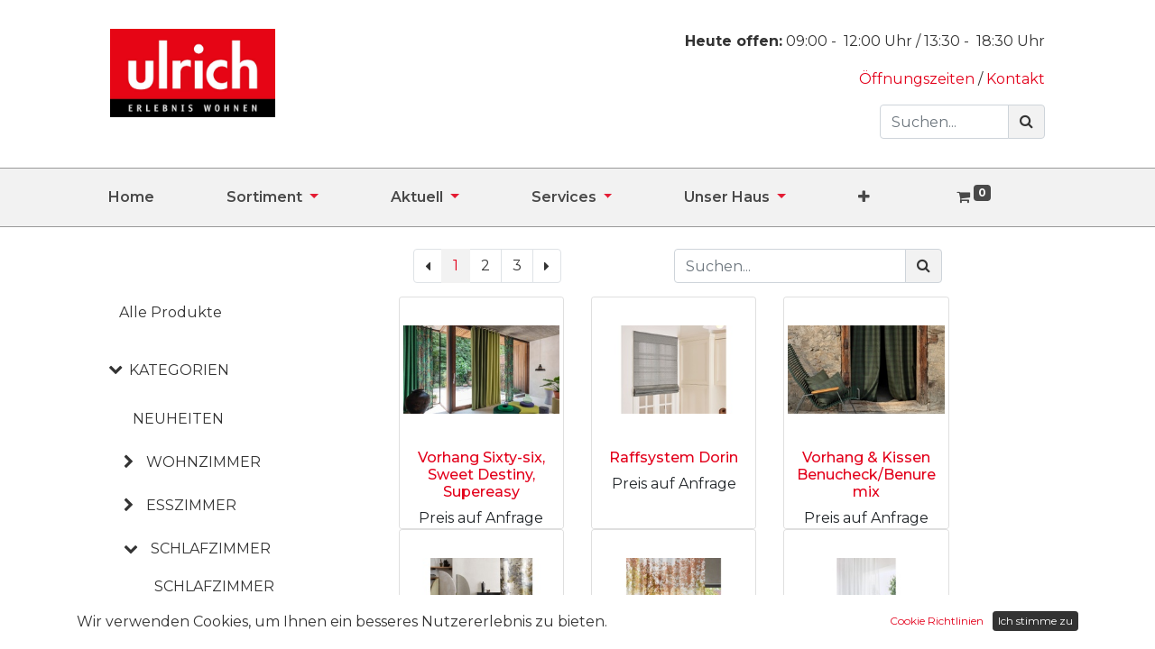

--- FILE ---
content_type: text/html; charset=utf-8
request_url: https://ulrichwohnen.ch/shop/category/schlafzimmer-vorhange-vorhange-70
body_size: 16249
content:

    <!DOCTYPE html>
    
    
            
        
  <html lang="de-CH" data-website-id="1" data-oe-company-name="Möbel Ulrich AG">
        
    
      
      
      
      
        
      
    
    
  <head>
            <meta charset="utf-8"/>
            <meta http-equiv="X-UA-Compatible" content="IE=edge,chrome=1"/>
            
            <script async="" src="https://www.googletagmanager.com/gtag/js?id=UA-27011628-1"></script>
            <script>
                window.dataLayer = window.dataLayer || [];
                function gtag(){dataLayer.push(arguments);}
                gtag('js', new Date());

                gtag('config', 'UA-27011628-1');
            </script>

            <title>
        Shop | 
        Ulrich Wohnen
      </title>
            <link type="image/x-icon" rel="shortcut icon" href="/web/image/website/1/favicon?unique=51c1e01"/>
        <link rel="preload" href="/web/static/lib/fontawesome/fonts/fontawesome-webfont.woff2?v=4.7.0" as="font" crossorigin=""/>
        <link type="text/css" rel="stylesheet" href="/web/content/58974-fb3326d/1/web.assets_common.css" data-asset-xmlid="web.assets_common" data-asset-version="fb3326d"/>
        <link type="text/css" rel="stylesheet" href="/web/content/58975-46a2856/1/web.assets_frontend.css" data-asset-xmlid="web.assets_frontend" data-asset-version="46a2856"/>
    
  
    

            <script id="web.layout.odooscript" type="text/javascript">
                var odoo = {
                csrf_token: "9f539c86dfc0d192fbbe234accf637fc5bf04a69o1794449975",
                debug: "",
                };
            </script>
        <script type="text/javascript">
            odoo.session_info ={"is_admin": false, "is_system": false, "is_website_user": true, "user_id": false, "is_frontend": true, "translationURL": "/website/translations", "cache_hashes": {"translations": "82c5a7cc5b4d228a27eb5fe87b191327b75b5125"}};
            if (!/(^|;\s)tz=/.test(document.cookie)) {
            const userTZ = Intl.DateTimeFormat().resolvedOptions().timeZone;
            document.cookie = `tz=${userTZ}; path=/`;
            }
        </script>
        <script defer="defer" type="text/javascript" src="/web/content/53042-975b3bf/1/web.assets_common_minimal_js.js" data-asset-xmlid="web.assets_common_minimal_js" data-asset-version="975b3bf"></script>
        <script defer="defer" type="text/javascript" src="/web/content/53043-144b6a5/1/web.assets_frontend_minimal_js.js" data-asset-xmlid="web.assets_frontend_minimal_js" data-asset-version="144b6a5"></script>
        
        
    
        <script defer="defer" type="text/javascript" data-src="/web/content/58977-db7c5bc/1/web.assets_common_lazy.js" data-asset-xmlid="web.assets_common_lazy" data-asset-version="db7c5bc"></script>
        <script defer="defer" type="text/javascript" data-src="/web/content/58978-f7f1619/1/web.assets_frontend_lazy.js" data-asset-xmlid="web.assets_frontend_lazy" data-asset-version="f7f1619"></script>
    
  


    

            

            
            <script>(function(w,d,s,l,i){w[l]=w[l]||[];w[l].push({'gtm.start':
                new Date().getTime(),event:'gtm.js'});var f=d.getElementsByTagName(s)[0],
                j=d.createElement(s),dl=l!='dataLayer'?'&l='+l:'';j.async=true;j.src=
                'https://www.googletagmanager.com/gtm.js?id='+i+dl;f.parentNode.insertBefore(j,f);
                })(window,document,'script','dataLayer','GTM-KFWSCGQ');
            </script>
            

        
            <meta name="viewport" content="width=device-width, initial-scale=1, user-scalable=no"/>
        <meta name="viewport" content="width=device-width, initial-scale=1, user-scalable=no"/>
    <meta name="google-site-verification" content="4OR2Bw0ciICcGndRNeAS8Vk5I6aFN5BQSLx0-EfcOZ0"/>
    <link rel="preconnect" href="https://fonts.googleapis.com"/>
    <link rel="preconnect" href="https://fonts.gstatic.com" crossorigin=""/>
    <link href="https://fonts.googleapis.com/css2?family=Montserrat:wght@100;200;300;400;500;600;700;800;900&amp;display=swap" rel="stylesheet"/>
    <meta name="generator" content="Odoo"/>
    
    
    
    
    
    
    
    
    
      
      
      
      
        
          
            <meta property="og:type" content="website"/>
          
        
          
            <meta property="og:title" content="Vorhänge | Ulrich Wohnen"/>
          
        
          
            <meta property="og:site_name" content="Möbel Ulrich AG"/>
          
        
          
            <meta property="og:url" content="https://ulrichwohnen.ch/shop/category/schlafzimmer-vorhange-vorhange-70"/>
          
        
          
            <meta property="og:image" content="https://ulrichwohnen.ch/web/image/website/1/logo?unique=51c1e01"/>
          
        
      
      
      
      
        
          <meta name="twitter:card" content="summary_large_image"/>
        
          <meta name="twitter:title" content="Vorhänge | Ulrich Wohnen"/>
        
          <meta name="twitter:image" content="https://ulrichwohnen.ch/web/image/website/1/logo?unique=51c1e01"/>
        
      
    
    
      
      
    
    <link rel="canonical" href="http://ulrichwohnen.ch/shop/category/schlafzimmer-vorhange-vorhange-70"/>
    <link rel="preconnect" href="https://fonts.gstatic.com/" crossorigin=""/>
  
    
        
         <!-- Meta Pixel Code -->
<script>
!function(f,b,e,v,n,t,s)
{if(f.fbq)return;n=f.fbq=function(){n.callMethod?
n.callMethod.apply(n,arguments):n.queue.push(arguments)};
if(!f._fbq)f._fbq=n;n.push=n;n.loaded=!0;n.version='2.0';
n.queue=[];t=b.createElement(e);t.async=!0;
t.src=v;s=b.getElementsByTagName(e)[0];
s.parentNode.insertBefore(t,s)}(window, document,'script',
'https://connect.facebook.net/en_US/fbevents.js');
fbq('init', '806105754495039');
fbq('track', 'PageView');
</script>
<!-- End Meta Pixel Code -->
    </head>
        <body class="">
            
            <noscript>
                <iframe src="https://www.googletagmanager.com/ns.html?id=GTM-KFWSCGQ" height="0" width="0" style="display:none;visibility:hidden"></iframe>
            </noscript>
            

            
    
  
            
            
        <div id="wrapwrap" class="   ">
            <header id="top" data-anchor="true" data-name="Header" class="  o_hoverable_dropdown">
                <div class="container-fluid">
            <div class="row pt32 pb32">
                <div class="offset-lg-1 offset-sm-1 col-sm-5 col-lg-2 text-center text-sm-left">
                    <a href="/">
                         
                         
                                <span role="img" aria-label="Logo of Ulrich Wohnen" title="Ulrich Wohnen"><img src="/web/image/website/1/logo/Ulrich%20Wohnen?unique=51c1e01" class="img img-fluid" alt="Ulrich Wohnen" loading="lazy"/></span>
                        

                        

                    </a>
                </div>
                <div class="col-lg-8 col-sm-5 text-center text-sm-right">
                    <p>
                        
                        
                            
                            
                                
                                <strong>Heute offen:</strong>
                                
                                    
                                    
                                
                                    
                                    
                                
                                
                                        <span>09:00</span>&nbsp;-&nbsp;
                                        <span>12:00</span>&nbsp;Uhr
                                     / 
                                        <span>13:30</span>&nbsp;-&nbsp;
                                        <span>18:30</span>&nbsp;Uhr
                                    
                            
                        
                    </p>
                    <a href="/oeffnungszeiten">Öffnungszeiten
                    </a>
                    /
                    <a href="/kontakt">Kontakt
                    </a>
                    <div class="mt-3 container-fluid">
                        <div class="row">
                            <div class="offset-lg-9 col-lg-3">
                                
    <form method="get" class="o_wsale_products_searchbar_form o_wait_lazy_js " action="/shop">
                <div role="search" class="input-group">
        
        <input type="search" name="search" class="search-query form-control oe_search_box" data-limit="5" data-display-description="true" data-display-price="true" data-display-image="true" placeholder="Suchen..." value=""/>
        <div class="input-group-append">
            <button type="submit" class="btn btn-primary oe_search_button" aria-label="Suchen" title="Suchen"><i class="fa fa-search"></i>
            
        </button>
        </div>
    </div>

                <input name="order" type="hidden" class="o_wsale_search_order_by" value=""/>
                
                                
            </form>
        
                            </div>
                        </div>
                    </div>
                </div>
            </div>
        </div>
        <nav data-name="Navbar" class="navbar navbar-expand-lg navbar-light o_colored_level o_cc">
            <div id="top_menu_container" class="container-fluid offset-lg-1 justify-content-start justify-content-lg-between">
                
                
                
    <button type="button" data-toggle="collapse" data-target="#top_menu_collapse" class="navbar-toggler ml-auto">
        <span class="navbar-toggler-icon o_not_editable"></span>
    </button>

                
                <div id="top_menu_collapse" class="collapse navbar-collapse order-last order-lg-0">
                    
    <ul id="top_menu" class="nav navbar-nav o_menu_loading flex-grow-1">  
        
                        
                        
                        
                            
    
    <li class="nav-item">
        <a role="menuitem" href="/" class="nav-link ">
            <span>Home</span>
        </a>
    </li>
    

                        
                            
    
    
    <li class="nav-item dropdown  ">
        <a data-toggle="dropdown" href="#" class="nav-link dropdown-toggle ">
            <span>Sortiment</span>
        </a>
        <ul class="dropdown-menu" role="menu">
            
                
    
    <li class="">
        <a role="menuitem" href="/shop/category/wohnzimmer-8" class="dropdown-item ">
            <span>Wohnzimmer</span>
        </a>
    </li>
    

            
                
    
    <li class="">
        <a role="menuitem" href="/shop/category/esszimmer-1" class="dropdown-item ">
            <span>Esszimmer</span>
        </a>
    </li>
    

            
                
    
    <li class="">
        <a role="menuitem" href="/shop/category/schlafzimmer-6" class="dropdown-item ">
            <span>Schlafzimmer</span>
        </a>
    </li>
    

            
                
    
    <li class="">
        <a role="menuitem" href="/shop/category/schoner-wohnen-kollektion-84" class="dropdown-item ">
            <span>Schöner Wohnen</span>
        </a>
    </li>
    

            
                
    
    <li class="">
        <a role="menuitem" href="/shop/category/gartenmobel-4" class="dropdown-item ">
            <span>Gartenmöbel</span>
        </a>
    </li>
    

            
                
    
    <li class="">
        <a role="menuitem" href="/shop/category/sale-outlet-5" class="dropdown-item ">
            <span>Sale % Outlet</span>
        </a>
    </li>
    

            
                
    
    <li class="">
        <a role="menuitem" href="/shop/category/vorhangatelier-7" class="dropdown-item ">
            <span>Vorhangatelier</span>
        </a>
    </li>
    

            
                
    
    <li class="">
        <a role="menuitem" href="/shop/category/kinderzimmer-27" class="dropdown-item ">
            <span>Kinderzimmer</span>
        </a>
    </li>
    

            
                
    
    <li class="">
        <a role="menuitem" href="/shop/category/buro-30" class="dropdown-item ">
            <span>Büro</span>
        </a>
    </li>
    

            
                
    
    <li class="">
        <a role="menuitem" href="/shop/category/accessoires-41" class="dropdown-item ">
            <span>Accessoires</span>
        </a>
    </li>
    

            
        </ul>
    </li>

                        
                            
    
    
    <li class="nav-item dropdown  ">
        <a data-toggle="dropdown" href="#" class="nav-link dropdown-toggle ">
            <span>Aktuell</span>
        </a>
        <ul class="dropdown-menu" role="menu">
            
                
    
    <li class="">
        <a role="menuitem" href="/aktuell" class="dropdown-item ">
            <span>Aktuell</span>
        </a>
    </li>
    

            
                
    
    <li class="">
        <a role="menuitem" href="/archiv" class="dropdown-item ">
            <span>Archiv</span>
        </a>
    </li>
    

            
                
    
    <li class="">
        <a role="menuitem" href="/prospekte" class="dropdown-item ">
            <span>Prospekte</span>
        </a>
    </li>
    

            
        </ul>
    </li>

                        
                            
    
    
    <li class="nav-item dropdown  ">
        <a data-toggle="dropdown" href="#" class="nav-link dropdown-toggle ">
            <span>Services</span>
        </a>
        <ul class="dropdown-menu" role="menu">
            
                
    
    <li class="">
        <a role="menuitem" href="/services" class="dropdown-item ">
            <span>Dienstleistungen</span>
        </a>
    </li>
    

            
                
    
    <li class="">
        <a role="menuitem" href="/services/beratung" class="dropdown-item ">
            <span>Beratung</span>
        </a>
    </li>
    

            
                
    
    <li class="">
        <a role="menuitem" href="/services/planung" class="dropdown-item ">
            <span>Planung</span>
        </a>
    </li>
    

            
                
    
    <li class="">
        <a role="menuitem" href="/services/full-service" class="dropdown-item ">
            <span>Full-Service</span>
        </a>
    </li>
    

            
                
    
    <li class="">
        <a role="menuitem" href="/services/best-preis-garantie" class="dropdown-item ">
            <span>Best Preis Garantie</span>
        </a>
    </li>
    

            
                
    
    <li class="">
        <a role="menuitem" href="/services/vorhang-nahatelier" class="dropdown-item ">
            <span>Vorhang-Nähatelier</span>
        </a>
    </li>
    

            
                
    
    <li class="">
        <a role="menuitem" href="/services/entsorgung" class="dropdown-item ">
            <span>Entsorgung</span>
        </a>
    </li>
    

            
                
    
    <li class="">
        <a role="menuitem" href="/services/heimberatung" class="dropdown-item ">
            <span>Heimberatung</span>
        </a>
    </li>
    

            
                
    
    <li class="">
        <a role="menuitem" href="/services/reparatur-und-umzugsservice" class="dropdown-item ">
            <span>Reparatur- und Umzugsservice</span>
        </a>
    </li>
    

            
                
    
    <li class="">
        <a role="menuitem" href="/services/garantie" class="dropdown-item ">
            <span>Garantie</span>
        </a>
    </li>
    

            
        </ul>
    </li>

                        
                            
    
    
    <li class="nav-item dropdown  ">
        <a data-toggle="dropdown" href="#" class="nav-link dropdown-toggle ">
            <span>Unser Haus</span>
        </a>
        <ul class="dropdown-menu" role="menu">
            
                
    
    <li class="">
        <a role="menuitem" href="/unser-haus" class="dropdown-item ">
            <span>Ausstellung</span>
        </a>
    </li>
    

            
                
    
    <li class="">
        <a role="menuitem" href="/unser-haus/vorhang-nahatelier" class="dropdown-item ">
            <span>Vorhang-Nähatelier</span>
        </a>
    </li>
    

            
                
    
    <li class="">
        <a role="menuitem" href="/unser-haus/wohnboutique" class="dropdown-item ">
            <span>Wohnboutique</span>
        </a>
    </li>
    

            
                
    
    <li class="">
        <a role="menuitem" href="/unser-haus/unsere-lieferanten" class="dropdown-item ">
            <span>Unsere Lieferanten</span>
        </a>
    </li>
    

            
                
    
    <li class="">
        <a role="menuitem" href="/unser-haus/sima-perl" class="dropdown-item ">
            <span>SIMA-Perl</span>
        </a>
    </li>
    

            
                
    
    <li class="">
        <a role="menuitem" href="/unser-haus/freie-mietflaeche" class="dropdown-item ">
            <span>Freie Mietfläche</span>
        </a>
    </li>
    

            
        </ul>
    </li>

                        
                            
    
    
    <li class="nav-item dropdown  ">
        <a data-toggle="dropdown" href="#" class="nav-link dropdown-toggle ">
            <span>Über uns</span>
        </a>
        <ul class="dropdown-menu" role="menu">
            
                
    
    <li class="">
        <a role="menuitem" href="/unternehmen" class="dropdown-item ">
            <span>Unternehmen</span>
        </a>
    </li>
    

            
                
    
    <li class="">
        <a role="menuitem" href="/unternehmen/geschichte" class="dropdown-item ">
            <span>Geschichte</span>
        </a>
    </li>
    

            
                
    
    <li class="">
        <a role="menuitem" href="/unternehmen/team" class="dropdown-item ">
            <span>Team</span>
        </a>
    </li>
    

            
                
    
    <li class="">
        <a role="menuitem" href="/unternehmen/arbeiten-bei-ulrich" class="dropdown-item ">
            <span>Arbeiten bei Ulrich</span>
        </a>
    </li>
    

            
        </ul>
    </li>

                        
            
        
        
        <li class="nav-item mx-lg-3 divider d-none"></li> 
        <li class="o_wsale_my_cart  nav-item mx-lg-3">
            <a href="/shop/cart" class="nav-link">
                <i class="fa fa-shopping-cart"></i>
                
                <sup class="my_cart_quantity badge badge-primary" data-order-id="">0</sup>
            </a>
        </li>
    
            
        
        
            
        
        <li class="o_wsale_my_wish d-none nav-item mr-lg-3 o_wsale_my_wish_hide_empty">
            <a href="/shop/wishlist" class="nav-link">
                <i class="fa fa-1x fa-heart"></i>
                
                <sup class="my_wish_quantity o_animate_blink badge badge-primary">0</sup>
            </a>
        </li>
    
        
        
                        
                        
                        
                        
        
        
            
        
    
    
                    
    </ul>

                </div>
                
                
                
                <div class="oe_structure oe_structure_solo" id="oe_structure_header_default_1">
            
        </div>
  </div>
        </nav>
        
    </header>
            <main>
                
            
        
        
        <div id="wrap" class="js_sale">
            <div class="oe_structure oe_empty" id="oe_structure_website_sale_products_1"></div>
            <div class="container-fluid oe_website_sale">
                
                <div class="row">
                    <div class=" offset-lg-4 col-lg-6">
                        <div class="pl-2 pr-2 pt-3 products_pager form-inline flex-md-nowrap justify-content-between">


                            
        
        <div class="dropdown d-none mt-2 ml-md-2">
            
            <a role="button" href="#" class="dropdown-toggle btn btn-secondary" data-toggle="dropdown">
                Allgemeine Preisliste
            </a>
            <div class="dropdown-menu" role="menu">
                
                    <a role="menuitem" class="dropdown-item" href="/shop/change_pricelist/1">
                        <span class="switcher_pricelist" data-pl_id="1">Allgemeine Preisliste</span>
                    </a>
                
            </div>
        </div>
    
                            
        <ul class=" pagination m-0 mt-2 ml-md-2">
            <li class="page-item disabled">
                <a href="" class="page-link "><i class="fa fa-thin fa-caret-left"></i></a>
            </li>
            
                <li class="page-item active"> <a href="/shop/category/schlafzimmer-vorhange-vorhange-70" class="page-link ">1</a></li>
            
                <li class="page-item "> <a href="/shop/category/schlafzimmer-vorhange-vorhange-70/page/2" class="page-link ">2</a></li>
            
                <li class="page-item "> <a href="/shop/category/schlafzimmer-vorhange-vorhange-70/page/3" class="page-link ">3</a></li>
            
            <li class="page-item ">
                <a href="/shop/category/schlafzimmer-vorhange-vorhange-70/page/2" class="page-link "><i class="fa fa-thin fa-caret-right"></i></a>
            </li>
        </ul> 
    
                            
        
    <form method="get" class="o_wsale_products_searchbar_form o_wait_lazy_js w-100  mt-2" action="/shop/category/schlafzimmer-vorhange-vorhange-70?category=70">
                <div role="search" class="input-group">
        
        <input type="search" name="search" class="search-query form-control oe_search_box" data-limit="5" data-display-description="true" data-display-price="true" data-display-image="true" placeholder="Suchen..." value=""/>
        <div class="input-group-append">
            <button type="submit" class="btn btn-primary oe_search_button" aria-label="Suchen" title="Suchen"><i class="fa fa-search"></i>
            
        </button>
        </div>
    </div>

                <input name="order" type="hidden" class="o_wsale_search_order_by" value=""/>
                
            
            
        
            </form>
        
    
                        </div>
                    </div>
                </div>
                <div class="row o_wsale_products_main_row">
                    <div class="offset-lg-1 col-lg-3">
                        
        
    <div id="products_grid_before">
        <button type="button" class="btn btn-link d-lg-none" data-target="#wsale_products_categories_collapse" data-toggle="collapse">
            Kategorien anzeigen
        </button>
        <div class="collapse d-lg-block" id="wsale_products_categories_collapse">
            <ul class="nav nav-pills flex-column mb-2" id="o_shop_collapse_category">
                <li class="nav-item pb32">
                    <a href="/shop" class="nav-link  o_not_editable">Alle Produkte
                    </a>
                </li>
                <div class="filter_wrapper always_show click">
                    <p><i class="fa fa-chevron-right"></i>Kategorien
                    </p>
                    <div class="wrapper">
                        
                            
    
        <li class="nav-item">
            
            
            <a data-key="category" data-id="34" href="/shop/category/neuheiten-34" class="nav-link ">NEUHEITEN</a>
            
        </li>
    

                        
                            
    
        <li class="nav-item">
            
            <i role="img" class="text-primary fa fa-chevron-right" title="Fold" aria-label="Fold"></i>
            <a data-key="category" data-id="8" href="/shop/category/wohnzimmer-8" class="nav-link ">WOHNZIMMER</a>
            <ul class="nav nav-pills flex-column nav-hierarchy" style="display:none;">
                
                    
    
        <li class="nav-item">
            
            
            <a data-key="category" data-id="9" href="/shop/category/wohnzimmer-sofa-9" class="nav-link ">Sofa</a>
            
        </li>
    

                
                    
    
        <li class="nav-item">
            
            
            <a data-key="category" data-id="12" href="/shop/category/wohnzimmer-relaxsessel-12" class="nav-link ">Relaxsessel</a>
            
        </li>
    

                
                    
    
        <li class="nav-item">
            
            
            <a data-key="category" data-id="10" href="/shop/category/wohnzimmer-wohnwande-10" class="nav-link ">Wohnwände</a>
            
        </li>
    

                
                    
    
        <li class="nav-item">
            
            
            <a data-key="category" data-id="11" href="/shop/category/wohnzimmer-sideboards-11" class="nav-link ">Sideboards</a>
            
        </li>
    

                
                    
    
        <li class="nav-item">
            
            
            <a data-key="category" data-id="16" href="/shop/category/wohnzimmer-couchtische-salontische-16" class="nav-link ">Couchtische / Salontische</a>
            
        </li>
    

                
                    
    
        <li class="nav-item">
            
            
            <a data-key="category" data-id="15" href="/shop/category/wohnzimmer-teppiche-15" class="nav-link ">Teppiche</a>
            
        </li>
    

                
                    
    
        <li class="nav-item">
            
            
            <a data-key="category" data-id="14" href="/shop/category/wohnzimmer-lampen-14" class="nav-link ">Lampen</a>
            
        </li>
    

                
                    
    
        <li class="nav-item">
            
            
            <a data-key="category" data-id="13" href="/shop/category/wohnzimmer-garderoben-13" class="nav-link ">Garderoben</a>
            
        </li>
    

                
                    
    
        <li class="nav-item">
            
            <i role="img" class="text-primary fa fa-chevron-right" title="Fold" aria-label="Fold"></i>
            <a data-key="category" data-id="65" href="/shop/category/wohnzimmer-vorhange-65" class="nav-link ">Vorhänge</a>
            <ul class="nav nav-pills flex-column nav-hierarchy" style="display:none;">
                
                    
    
        <li class="nav-item">
            
            
            <a data-key="category" data-id="66" href="/shop/category/wohnzimmer-vorhange-vorhange-66" class="nav-link ">Vorhänge</a>
            
        </li>
    

                
                    
    
        <li class="nav-item">
            
            
            <a data-key="category" data-id="73" href="/shop/category/wohnzimmer-vorhange-technische-beschattung-73" class="nav-link ">Technische Beschattung</a>
            
        </li>
    

                
            </ul>
        </li>
    

                
                    
    
        <li class="nav-item">
            
            
            <a data-key="category" data-id="58" href="/shop/category/wohnzimmer-wohn-accessoires-58" class="nav-link ">Wohn-Accessoires</a>
            
        </li>
    

                
                    
    
        <li class="nav-item">
            
            
            <a data-key="category" data-id="80" href="/shop/category/wohnzimmer-pflegemittel-80" class="nav-link ">Pflegemittel</a>
            
        </li>
    

                
            </ul>
        </li>
    

                        
                            
    
        <li class="nav-item">
            
            <i role="img" class="text-primary fa fa-chevron-right" title="Fold" aria-label="Fold"></i>
            <a data-key="category" data-id="1" href="/shop/category/esszimmer-1" class="nav-link ">ESSZIMMER</a>
            <ul class="nav nav-pills flex-column nav-hierarchy" style="display:none;">
                
                    
    
        <li class="nav-item">
            
            
            <a data-key="category" data-id="3" href="/shop/category/esszimmer-esstische-3" class="nav-link ">Esstische</a>
            
        </li>
    

                
                    
    
        <li class="nav-item">
            
            
            <a data-key="category" data-id="2" href="/shop/category/esszimmer-stuhle-banke-2" class="nav-link ">Stühle / Bänke</a>
            
        </li>
    

                
                    
    
        <li class="nav-item">
            
            
            <a data-key="category" data-id="57" href="/shop/category/esszimmer-barhocker-57" class="nav-link ">Barhocker</a>
            
        </li>
    

                
                    
    
        <li class="nav-item">
            
            
            <a data-key="category" data-id="77" href="/shop/category/esszimmer-lampen-77" class="nav-link ">Lampen</a>
            
        </li>
    

                
                    
    
        <li class="nav-item">
            
            <i role="img" class="text-primary fa fa-chevron-right" title="Fold" aria-label="Fold"></i>
            <a data-key="category" data-id="67" href="/shop/category/esszimmer-vorhange-67" class="nav-link ">Vorhänge</a>
            <ul class="nav nav-pills flex-column nav-hierarchy" style="display:none;">
                
                    
    
        <li class="nav-item">
            
            
            <a data-key="category" data-id="68" href="/shop/category/esszimmer-vorhange-vorhange-68" class="nav-link ">Vorhänge</a>
            
        </li>
    

                
                    
    
        <li class="nav-item">
            
            
            <a data-key="category" data-id="74" href="/shop/category/esszimmer-vorhange-technische-beschattung-74" class="nav-link ">Technische Beschattung</a>
            
        </li>
    

                
            </ul>
        </li>
    

                
                    
    
        <li class="nav-item">
            
            
            <a data-key="category" data-id="59" href="/shop/category/esszimmer-accessoires-essen-59" class="nav-link ">Accessoires Essen</a>
            
        </li>
    

                
                    
    
        <li class="nav-item">
            
            
            <a data-key="category" data-id="81" href="/shop/category/esszimmer-pflegemittel-81" class="nav-link ">Pflegemittel</a>
            
        </li>
    

                
            </ul>
        </li>
    

                        
                            
    
        <li class="nav-item">
            
            <i role="img" class="text-primary fa fa-chevron-down" title="Unfold" aria-label="Unfold"></i>
            <a data-key="category" data-id="6" href="/shop/category/schlafzimmer-6" class="nav-link ">SCHLAFZIMMER</a>
            <ul class="nav nav-pills flex-column nav-hierarchy" style="display:block;">
                
                    
    
        <li class="nav-item">
            
            
            <a data-key="category" data-id="17" href="/shop/category/schlafzimmer-schlafzimmer-17" class="nav-link ">Schlafzimmer</a>
            
        </li>
    

                
                    
    
        <li class="nav-item">
            
            
            <a data-key="category" data-id="18" href="/shop/category/schlafzimmer-betten-18" class="nav-link ">Betten</a>
            
        </li>
    

                
                    
    
        <li class="nav-item">
            
            
            <a data-key="category" data-id="35" href="/shop/category/schlafzimmer-nachttische-kommoden-35" class="nav-link ">Nachttische / Kommoden</a>
            
        </li>
    

                
                    
    
        <li class="nav-item">
            
            
            <a data-key="category" data-id="19" href="/shop/category/schlafzimmer-schranke-19" class="nav-link ">Schränke</a>
            
        </li>
    

                
                    
    
        <li class="nav-item">
            
            
            <a data-key="category" data-id="36" href="/shop/category/schlafzimmer-matratzen-36" class="nav-link ">Matratzen</a>
            
        </li>
    

                
                    
    
        <li class="nav-item">
            
            
            <a data-key="category" data-id="37" href="/shop/category/schlafzimmer-lattenroste-37" class="nav-link ">Lattenroste</a>
            
        </li>
    

                
                    
    
        <li class="nav-item">
            
            
            <a data-key="category" data-id="20" href="/shop/category/schlafzimmer-boxspringbetten-20" class="nav-link ">Boxspringbetten</a>
            
        </li>
    

                
                    
    
        <li class="nav-item">
            
            
            <a data-key="category" data-id="21" href="/shop/category/schlafzimmer-bettsofas-21" class="nav-link ">Bettsofas</a>
            
        </li>
    

                
                    
    
        <li class="nav-item">
            
            
            <a data-key="category" data-id="62" href="/shop/category/schlafzimmer-duvets-und-kissen-62" class="nav-link ">Duvets und Kissen</a>
            
        </li>
    

                
                    
    
        <li class="nav-item">
            
            
            <a data-key="category" data-id="61" href="/shop/category/schlafzimmer-bettwasche-61" class="nav-link ">Bettwäsche</a>
            
        </li>
    

                
                    
    
        <li class="nav-item">
            
            
            <a data-key="category" data-id="87" href="/shop/category/schlafzimmer-pflegemittel-87" class="nav-link ">Pflegemittel</a>
            
        </li>
    

                
                    
    
        <li class="nav-item">
            
            <i role="img" class="text-primary fa fa-chevron-down" title="Unfold" aria-label="Unfold"></i>
            <a data-key="category" data-id="69" href="/shop/category/schlafzimmer-vorhange-69" class="nav-link ">Vorhänge</a>
            <ul class="nav nav-pills flex-column nav-hierarchy" style="display:block;">
                
                    
    
        <li class="nav-item">
            
            
            <a data-key="category" data-id="70" href="/shop/category/schlafzimmer-vorhange-vorhange-70" class="nav-link active">Vorhänge</a>
            
        </li>
    

                
                    
    
        <li class="nav-item">
            
            
            <a data-key="category" data-id="75" href="/shop/category/schlafzimmer-vorhange-technische-beschattung-75" class="nav-link ">Technische Beschattung</a>
            
        </li>
    

                
            </ul>
        </li>
    

                
            </ul>
        </li>
    

                        
                            
    
        <li class="nav-item">
            
            
            <a data-key="category" data-id="84" href="/shop/category/schoner-wohnen-kollektion-84" class="nav-link ">SCHÖNER WOHNEN KOLLEKTION</a>
            
        </li>
    

                        
                            
    

                        
                            
    
        <li class="nav-item">
            
            <i role="img" class="text-primary fa fa-chevron-right" title="Fold" aria-label="Fold"></i>
            <a data-key="category" data-id="30" href="/shop/category/buro-30" class="nav-link ">BÜRO</a>
            <ul class="nav nav-pills flex-column nav-hierarchy" style="display:none;">
                
                    
    
        <li class="nav-item">
            
            
            <a data-key="category" data-id="32" href="/shop/category/buro-schreibtische-32" class="nav-link ">Schreibtische</a>
            
        </li>
    

                
                    
    
        <li class="nav-item">
            
            
            <a data-key="category" data-id="31" href="/shop/category/buro-burostuhle-31" class="nav-link ">Bürostühle</a>
            
        </li>
    

                
                    
    
        <li class="nav-item">
            
            
            <a data-key="category" data-id="33" href="/shop/category/buro-buromobel-33" class="nav-link ">Büromöbel</a>
            
        </li>
    

                
                    
    
        <li class="nav-item">
            
            <i role="img" class="text-primary fa fa-chevron-right" title="Fold" aria-label="Fold"></i>
            <a data-key="category" data-id="71" href="/shop/category/buro-vorhange-71" class="nav-link ">Vorhänge</a>
            <ul class="nav nav-pills flex-column nav-hierarchy" style="display:none;">
                
                    
    
        <li class="nav-item">
            
            
            <a data-key="category" data-id="72" href="/shop/category/buro-vorhange-vorhange-72" class="nav-link ">Vorhänge</a>
            
        </li>
    

                
                    
    
        <li class="nav-item">
            
            
            <a data-key="category" data-id="76" href="/shop/category/buro-vorhange-technische-beschattung-76" class="nav-link ">Technische Beschattung</a>
            
        </li>
    

                
            </ul>
        </li>
    

                
            </ul>
        </li>
    

                        
                            
    
        <li class="nav-item">
            
            <i role="img" class="text-primary fa fa-chevron-right" title="Fold" aria-label="Fold"></i>
            <a data-key="category" data-id="4" href="/shop/category/gartenmobel-4" class="nav-link ">GARTENMÖBEL</a>
            <ul class="nav nav-pills flex-column nav-hierarchy" style="display:none;">
                
                    
    
        <li class="nav-item">
            
            
            <a data-key="category" data-id="78" href="/shop/category/gartenmobel-lounges-78" class="nav-link ">Lounges</a>
            
        </li>
    

                
                    
    
        <li class="nav-item">
            
            
            <a data-key="category" data-id="22" href="/shop/category/gartenmobel-gartentische-22" class="nav-link ">Gartentische</a>
            
        </li>
    

                
                    
    
        <li class="nav-item">
            
            
            <a data-key="category" data-id="39" href="/shop/category/gartenmobel-gartenstuhle-39" class="nav-link ">Gartenstühle</a>
            
        </li>
    

                
                    
    
        <li class="nav-item">
            
            
            <a data-key="category" data-id="40" href="/shop/category/gartenmobel-liegestuhle-40" class="nav-link ">Liegestühle</a>
            
        </li>
    

                
                    
    
        <li class="nav-item">
            
            
            <a data-key="category" data-id="23" href="/shop/category/gartenmobel-sonnenschirme-23" class="nav-link ">Sonnenschirme</a>
            
        </li>
    

                
                    
    
        <li class="nav-item">
            
            
            <a data-key="category" data-id="86" href="/shop/category/gartenmobel-outdoor-stoffe-86" class="nav-link ">Outdoor-Stoffe</a>
            
        </li>
    

                
                    
    
        <li class="nav-item">
            
            
            <a data-key="category" data-id="60" href="/shop/category/gartenmobel-accessoires-garten-60" class="nav-link ">Accessoires Garten</a>
            
        </li>
    

                
                    
    
        <li class="nav-item">
            
            
            <a data-key="category" data-id="82" href="/shop/category/gartenmobel-pflegemittel-82" class="nav-link ">Pflegemittel</a>
            
        </li>
    

                
            </ul>
        </li>
    

                        
                            
    
        <li class="nav-item">
            
            <i role="img" class="text-primary fa fa-chevron-right" title="Fold" aria-label="Fold"></i>
            <a data-key="category" data-id="7" href="/shop/category/vorhangatelier-7" class="nav-link ">VORHANGATELIER</a>
            <ul class="nav nav-pills flex-column nav-hierarchy" style="display:none;">
                
                    
    
        <li class="nav-item">
            
            
            <a data-key="category" data-id="24" href="/shop/category/vorhangatelier-vorhange-24" class="nav-link ">Vorhänge</a>
            
        </li>
    

                
                    
    
        <li class="nav-item">
            
            
            <a data-key="category" data-id="25" href="/shop/category/vorhangatelier-technische-beschattung-25" class="nav-link ">Technische Beschattung</a>
            
        </li>
    

                
                    
    
        <li class="nav-item">
            
            
            <a data-key="category" data-id="26" href="/shop/category/vorhangatelier-outdoor-stoffe-26" class="nav-link ">Outdoor-Stoffe</a>
            
        </li>
    

                
                    
    
        <li class="nav-item">
            
            
            <a data-key="category" data-id="88" href="/shop/category/vorhangatelier-kissen-88" class="nav-link ">Kissen</a>
            
        </li>
    

                
            </ul>
        </li>
    

                        
                            
    
        <li class="nav-item">
            
            <i role="img" class="text-primary fa fa-chevron-right" title="Fold" aria-label="Fold"></i>
            <a data-key="category" data-id="41" href="/shop/category/accessoires-41" class="nav-link ">ACCESSOIRES</a>
            <ul class="nav nav-pills flex-column nav-hierarchy" style="display:none;">
                
                    
    
        <li class="nav-item">
            
            
            <a data-key="category" data-id="64" href="/shop/category/accessoires-fur-unterwegs-64" class="nav-link ">für Unterwegs</a>
            
        </li>
    

                
                    
    
        <li class="nav-item">
            
            
            <a data-key="category" data-id="63" href="/shop/category/accessoires-geschenkartikel-63" class="nav-link ">Geschenkartikel</a>
            
        </li>
    

                
                    
    
        <li class="nav-item">
            
            
            <a data-key="category" data-id="42" href="/shop/category/accessoires-wohnen-42" class="nav-link ">Wohnen</a>
            
        </li>
    

                
                    
    
        <li class="nav-item">
            
            
            <a data-key="category" data-id="43" href="/shop/category/accessoires-gedeckter-tisch-43" class="nav-link ">Gedeckter Tisch</a>
            
        </li>
    

                
                    
    
        <li class="nav-item">
            
            
            <a data-key="category" data-id="44" href="/shop/category/accessoires-wellness-44" class="nav-link ">Wellness</a>
            
        </li>
    

                
                    
    
        <li class="nav-item">
            
            
            <a data-key="category" data-id="45" href="/shop/category/accessoires-garten-45" class="nav-link ">Garten</a>
            
        </li>
    

                
                    
    
        <li class="nav-item">
            
            
            <a data-key="category" data-id="46" href="/shop/category/accessoires-bettwasche-46" class="nav-link ">Bettwäsche</a>
            
        </li>
    

                
                    
    
        <li class="nav-item">
            
            
            <a data-key="category" data-id="47" href="/shop/category/accessoires-duvets-und-kissen-47" class="nav-link ">Duvets und Kissen</a>
            
        </li>
    

                
            </ul>
        </li>
    

                        
                            
    
        <li class="nav-item">
            
            
            <a data-key="category" data-id="83" href="/shop/category/pflegemittel-83" class="nav-link ">PFLEGEMITTEL</a>
            
        </li>
    

                        
                            
    
        <li class="nav-item">
            
            <i role="img" class="text-primary fa fa-chevron-right" title="Fold" aria-label="Fold"></i>
            <a data-key="category" data-id="5" href="/shop/category/sale-outlet-5" class="nav-link ">SALE % OUTLET</a>
            <ul class="nav nav-pills flex-column nav-hierarchy" style="display:none;">
                
                    
    
        <li class="nav-item">
            
            
            <a data-key="category" data-id="51" href="/shop/category/sale-outlet-polstermobel-51" class="nav-link ">Polstermöbel</a>
            
        </li>
    

                
                    
    
        <li class="nav-item">
            
            
            <a data-key="category" data-id="50" href="/shop/category/sale-outlet-wohnprogramme-50" class="nav-link ">Wohnprogramme</a>
            
        </li>
    

                
                    
    
        <li class="nav-item">
            
            
            <a data-key="category" data-id="52" href="/shop/category/sale-outlet-salontische-52" class="nav-link ">Salontische</a>
            
        </li>
    

                
                    
    
        <li class="nav-item">
            
            
            <a data-key="category" data-id="49" href="/shop/category/sale-outlet-esszimmer-49" class="nav-link ">Esszimmer</a>
            
        </li>
    

                
                    
    
        <li class="nav-item">
            
            
            <a data-key="category" data-id="48" href="/shop/category/sale-outlet-schlafzimmer-48" class="nav-link ">Schlafzimmer</a>
            
        </li>
    

                
                    
    

                
                    
    
        <li class="nav-item">
            
            
            <a data-key="category" data-id="53" href="/shop/category/sale-outlet-kinderzimmer-studios-53" class="nav-link ">Kinderzimmer / Studios</a>
            
        </li>
    

                
                    
    
        <li class="nav-item">
            
            
            <a data-key="category" data-id="55" href="/shop/category/sale-outlet-diverses-55" class="nav-link ">Diverses</a>
            
        </li>
    

                
                    
    
        <li class="nav-item">
            
            
            <a data-key="category" data-id="56" href="/shop/category/sale-outlet-gartenmobel-56" class="nav-link ">Gartenmöbel</a>
            
        </li>
    

                
                    
    
        <li class="nav-item">
            
            
            <a data-key="category" data-id="79" href="/shop/category/sale-outlet-bettwasche-79" class="nav-link ">Bettwäsche</a>
            
        </li>
    

                
            </ul>
        </li>
    

                        
                            
    

                        
                            
    

                        
                            
    

                        
                            
    

                        
                            
    

                        
                    </div>
                </div>
                <div class="filter_wrapper pt32">
                    <p><i class="fa fa-chevron-right"></i>Marken
                    </p>
                    <div class="wrapper ulrich_filter marken">
                    </div>
                </div>
                <div class="filter_wrapper">
                    <p><i class="fa fa-chevron-right"></i>Material
                    </p>
                    <div class="wrapper ulrich_filter material">
                    </div>
                </div>
            </ul>
        </div>
    </div>
                    </div>
                    <div id="products_grid" class="col-lg-6 ">
                        <div class="loading"></div>
                        
                            
                            
                            
                        
                        
<span class="js_cls_next_prev_product_list" data-next_prev_products_list="{&quot;3406&quot;: [1513, 906], &quot;906&quot;: [3406, 1511], &quot;1511&quot;: [906, 1530], &quot;1530&quot;: [1511, 917], &quot;917&quot;: [1530, 1828], &quot;1828&quot;: [917, 908], &quot;908&quot;: [1828, 909], &quot;909&quot;: [908, 915], &quot;915&quot;: [909, 916], &quot;916&quot;: [915, 1834], &quot;1834&quot;: [916, 1823], &quot;1823&quot;: [1834, 1533], &quot;1533&quot;: [1823, 1538], &quot;1538&quot;: [1533, 313], &quot;313&quot;: [1538, 1535], &quot;1535&quot;: [313, 1514], &quot;1514&quot;: [1535, 1837], &quot;1837&quot;: [1514, 1539], &quot;1539&quot;: [1837, 1512], &quot;1512&quot;: [1539, 1513], &quot;1513&quot;: [1512, 3406]}"></span>
        <div class="container-fluid">
                            <div class="product-wrapper">
                                <div class="row">
                                    
                                        
                                            
                                                
                                                <div class="col-xl-4 col-lg-4 col-md-6">
                                                    
    
    
    <form action="/shop/cart/update" method="post" class="card oe_product_cart" itemscope="itemscope" itemtype="http://schema.org/Product" data-publish="on">
        <div class="card-body p-1 oe_product_image">
            <input type="hidden" name="csrf_token" value="9f539c86dfc0d192fbbe234accf637fc5bf04a69o1794449975"/>
            <a class="d-block h-100 product-name-link" itemprop="url" href="/shop/vorhang-sixty-six-sweet-destiny-supereasy-3406?category=70">
                
                <span class="d-flex h-100 justify-content-center align-items-center"><img src="/web/image/product.template/3406/image_256/Vorhang%20Sixty-six%2C%20Sweet%20Destiny%2C%20Supereasy?unique=987fc3d" itemprop="image" class="img img-fluid" alt="Vorhang Sixty-six, Sweet Destiny, Supereasy" loading="lazy"/></span>
                    
            </a>
        </div>
        <div class="card-body p-0 text-center o_wsale_product_information">
            <div class="p-2 o_wsale_product_information_text">
                <h6 class="o_wsale_products_item_title">
                    <a itemprop="name" href="/shop/vorhang-sixty-six-sweet-destiny-supereasy-3406?category=70" content="Vorhang Sixty-six, Sweet Destiny, Supereasy">Vorhang Sixty-six, Sweet Destiny, Supereasy</a>
                    
                </h6>
                <div class="product_price" itemprop="offers" itemscope="itemscope" itemtype="http://schema.org/Offer">
                    
                        <span class="price_on_request">Preis auf Anfrage</span>
                    
                </div>
            </div>
            <div class="o_wsale_product_btn"></div>
        </div>
        
        
        
        <span class="o_ribbon " style=""></span>
    </form>

                                                </div>
                                            
                                        
                                            
                                                
                                                <div class="col-xl-4 col-lg-4 col-md-6">
                                                    
    
    
    <form action="/shop/cart/update" method="post" class="card oe_product_cart" itemscope="itemscope" itemtype="http://schema.org/Product" data-publish="on">
        <div class="card-body p-1 oe_product_image">
            <input type="hidden" name="csrf_token" value="9f539c86dfc0d192fbbe234accf637fc5bf04a69o1794449975"/>
            <a class="d-block h-100 product-name-link" itemprop="url" href="/shop/raffsystem-dorin-906?category=70">
                
                <span class="d-flex h-100 justify-content-center align-items-center"><img src="/web/image/product.template/906/image_256/Raffsystem%20Dorin?unique=7f948e6" itemprop="image" class="img img-fluid" alt="Raffsystem Dorin" loading="lazy"/></span>
                    
            </a>
        </div>
        <div class="card-body p-0 text-center o_wsale_product_information">
            <div class="p-2 o_wsale_product_information_text">
                <h6 class="o_wsale_products_item_title">
                    <a itemprop="name" href="/shop/raffsystem-dorin-906?category=70" content="Raffsystem Dorin">Raffsystem Dorin</a>
                    
                </h6>
                <div class="product_price" itemprop="offers" itemscope="itemscope" itemtype="http://schema.org/Offer">
                    
                        <span class="price_on_request">Preis auf Anfrage</span>
                    
                </div>
            </div>
            <div class="o_wsale_product_btn"></div>
        </div>
        
        
        
        <span class="o_ribbon " style=""></span>
    </form>

                                                </div>
                                            
                                        
                                            
                                                
                                                <div class="col-xl-4 col-lg-4 col-md-6">
                                                    
    
    
    <form action="/shop/cart/update" method="post" class="card oe_product_cart" itemscope="itemscope" itemtype="http://schema.org/Product" data-publish="on">
        <div class="card-body p-1 oe_product_image">
            <input type="hidden" name="csrf_token" value="9f539c86dfc0d192fbbe234accf637fc5bf04a69o1794449975"/>
            <a class="d-block h-100 product-name-link" itemprop="url" href="/shop/vorhang-kissen-benucheck-benuremix-1511?category=70">
                
                <span class="d-flex h-100 justify-content-center align-items-center"><img src="/web/image/product.template/1511/image_256/Vorhang%20%26%20Kissen%20Benucheck-Benuremix?unique=7f948e6" itemprop="image" class="img img-fluid" alt="Vorhang &amp;amp; Kissen Benucheck/Benuremix" loading="lazy"/></span>
                    
            </a>
        </div>
        <div class="card-body p-0 text-center o_wsale_product_information">
            <div class="p-2 o_wsale_product_information_text">
                <h6 class="o_wsale_products_item_title">
                    <a itemprop="name" href="/shop/vorhang-kissen-benucheck-benuremix-1511?category=70" content="Vorhang &amp; Kissen Benucheck/Benuremix">Vorhang &amp; Kissen Benucheck/Benuremix</a>
                    
                </h6>
                <div class="product_price" itemprop="offers" itemscope="itemscope" itemtype="http://schema.org/Offer">
                    
                        <span class="price_on_request">Preis auf Anfrage</span>
                    
                </div>
            </div>
            <div class="o_wsale_product_btn"></div>
        </div>
        
        
        
        <span class="o_ribbon " style=""></span>
    </form>

                                                </div>
                                            
                                        
                                            
                                                
                                                <div class="col-xl-4 col-lg-4 col-md-6">
                                                    
    
    
    <form action="/shop/cart/update" method="post" class="card oe_product_cart" itemscope="itemscope" itemtype="http://schema.org/Product" data-publish="on">
        <div class="card-body p-1 oe_product_image">
            <input type="hidden" name="csrf_token" value="9f539c86dfc0d192fbbe234accf637fc5bf04a69o1794449975"/>
            <a class="d-block h-100 product-name-link" itemprop="url" href="/shop/vorhang-kissen-stories-raja-paint-velling-cavallopiu-rashmi-1530?category=70">
                
                <span class="d-flex h-100 justify-content-center align-items-center"><img src="/web/image/product.template/1530/image_256/Vorhang%20%26%20Kissen%20Stories%2C%20Raja%2C%20Paint%2C%20Velling%2C%20Cavallopiu%2C%20Rashmi?unique=7f948e6" itemprop="image" class="img img-fluid" alt="Vorhang &amp;amp; Kissen Stories, Raja, Paint, Velling, Cavallopiu, Rashmi" loading="lazy"/></span>
                    
            </a>
        </div>
        <div class="card-body p-0 text-center o_wsale_product_information">
            <div class="p-2 o_wsale_product_information_text">
                <h6 class="o_wsale_products_item_title">
                    <a itemprop="name" href="/shop/vorhang-kissen-stories-raja-paint-velling-cavallopiu-rashmi-1530?category=70" content="Vorhang &amp; Kissen Stories, Raja, Paint, Velling, Cavallopiu, Rashmi">Vorhang &amp; Kissen Stories, Raja, Paint, Velling, Cavallopiu, Rashmi</a>
                    
                </h6>
                <div class="product_price" itemprop="offers" itemscope="itemscope" itemtype="http://schema.org/Offer">
                    
                        <span class="price_on_request">Preis auf Anfrage</span>
                    
                </div>
            </div>
            <div class="o_wsale_product_btn"></div>
        </div>
        
        
        
        <span class="o_ribbon " style=""></span>
    </form>

                                                </div>
                                            
                                        
                                    
                                        
                                            
                                                
                                                <div class="col-xl-4 col-lg-4 col-md-6">
                                                    
    
    
    <form action="/shop/cart/update" method="post" class="card oe_product_cart" itemscope="itemscope" itemtype="http://schema.org/Product" data-publish="on">
        <div class="card-body p-1 oe_product_image">
            <input type="hidden" name="csrf_token" value="9f539c86dfc0d192fbbe234accf637fc5bf04a69o1794449975"/>
            <a class="d-block h-100 product-name-link" itemprop="url" href="/shop/vorhang-alphacoustic-view-917?category=70">
                
                <span class="d-flex h-100 justify-content-center align-items-center"><img src="/web/image/product.template/917/image_256/Vorhang%20Alphacoustic%20View?unique=7f948e6" itemprop="image" class="img img-fluid" alt="Vorhang Alphacoustic View" loading="lazy"/></span>
                    
            </a>
        </div>
        <div class="card-body p-0 text-center o_wsale_product_information">
            <div class="p-2 o_wsale_product_information_text">
                <h6 class="o_wsale_products_item_title">
                    <a itemprop="name" href="/shop/vorhang-alphacoustic-view-917?category=70" content="Vorhang Alphacoustic View">Vorhang Alphacoustic View</a>
                    
                </h6>
                <div class="product_price" itemprop="offers" itemscope="itemscope" itemtype="http://schema.org/Offer">
                    
                        <span class="price_on_request">Preis auf Anfrage</span>
                    
                </div>
            </div>
            <div class="o_wsale_product_btn"></div>
        </div>
        
        
        
        <span class="o_ribbon " style=""></span>
    </form>

                                                </div>
                                            
                                        
                                            
                                                
                                                <div class="col-xl-4 col-lg-4 col-md-6">
                                                    
    
    
    <form action="/shop/cart/update" method="post" class="card oe_product_cart" itemscope="itemscope" itemtype="http://schema.org/Product" data-publish="on">
        <div class="card-body p-1 oe_product_image">
            <input type="hidden" name="csrf_token" value="9f539c86dfc0d192fbbe234accf637fc5bf04a69o1794449975"/>
            <a class="d-block h-100 product-name-link" itemprop="url" href="/shop/vorhang-avena-1828?category=70">
                
                <span class="d-flex h-100 justify-content-center align-items-center"><img src="/web/image/product.template/1828/image_256/Vorhang%20Avena?unique=ff5b12d" itemprop="image" class="img img-fluid" alt="Vorhang Avena" loading="lazy"/></span>
                    
            </a>
        </div>
        <div class="card-body p-0 text-center o_wsale_product_information">
            <div class="p-2 o_wsale_product_information_text">
                <h6 class="o_wsale_products_item_title">
                    <a itemprop="name" href="/shop/vorhang-avena-1828?category=70" content="Vorhang Avena">Vorhang Avena</a>
                    
                </h6>
                <div class="product_price" itemprop="offers" itemscope="itemscope" itemtype="http://schema.org/Offer">
                    
                        <span class="price_on_request">Preis auf Anfrage</span>
                    
                </div>
            </div>
            <div class="o_wsale_product_btn"></div>
        </div>
        
        
        
        <span class="o_ribbon " style=""></span>
    </form>

                                                </div>
                                            
                                        
                                            
                                                
                                                <div class="col-xl-4 col-lg-4 col-md-6">
                                                    
    
    
    <form action="/shop/cart/update" method="post" class="card oe_product_cart" itemscope="itemscope" itemtype="http://schema.org/Product" data-publish="on">
        <div class="card-body p-1 oe_product_image">
            <input type="hidden" name="csrf_token" value="9f539c86dfc0d192fbbe234accf637fc5bf04a69o1794449975"/>
            <a class="d-block h-100 product-name-link" itemprop="url" href="/shop/vorhang-baudolino-cascade-908?category=70">
                
                <span class="d-flex h-100 justify-content-center align-items-center"><img src="/web/image/product.template/908/image_256/Vorhang%20Baudolino%2C%20Cascade?unique=f7529ac" itemprop="image" class="img img-fluid" alt="Vorhang Baudolino, Cascade" loading="lazy"/></span>
                    
            </a>
        </div>
        <div class="card-body p-0 text-center o_wsale_product_information">
            <div class="p-2 o_wsale_product_information_text">
                <h6 class="o_wsale_products_item_title">
                    <a itemprop="name" href="/shop/vorhang-baudolino-cascade-908?category=70" content="Vorhang Baudolino, Cascade">Vorhang Baudolino, Cascade</a>
                    
                </h6>
                <div class="product_price" itemprop="offers" itemscope="itemscope" itemtype="http://schema.org/Offer">
                    
                        <span class="price_on_request">Preis auf Anfrage</span>
                    
                </div>
            </div>
            <div class="o_wsale_product_btn"></div>
        </div>
        
        
        
        <span class="o_ribbon " style=""></span>
    </form>

                                                </div>
                                            
                                        
                                            
                                                
                                                <div class="col-xl-4 col-lg-4 col-md-6">
                                                    
    
    
    <form action="/shop/cart/update" method="post" class="card oe_product_cart" itemscope="itemscope" itemtype="http://schema.org/Product" data-publish="on">
        <div class="card-body p-1 oe_product_image">
            <input type="hidden" name="csrf_token" value="9f539c86dfc0d192fbbe234accf637fc5bf04a69o1794449975"/>
            <a class="d-block h-100 product-name-link" itemprop="url" href="/shop/vorhang-cascade-909?category=70">
                
                <span class="d-flex h-100 justify-content-center align-items-center"><img src="/web/image/product.template/909/image_256/Vorhang%20Cascade?unique=7f948e6" itemprop="image" class="img img-fluid" alt="Vorhang Cascade" loading="lazy"/></span>
                    
            </a>
        </div>
        <div class="card-body p-0 text-center o_wsale_product_information">
            <div class="p-2 o_wsale_product_information_text">
                <h6 class="o_wsale_products_item_title">
                    <a itemprop="name" href="/shop/vorhang-cascade-909?category=70" content="Vorhang Cascade">Vorhang Cascade</a>
                    
                </h6>
                <div class="product_price" itemprop="offers" itemscope="itemscope" itemtype="http://schema.org/Offer">
                    
                        <span class="price_on_request">Preis auf Anfrage</span>
                    
                </div>
            </div>
            <div class="o_wsale_product_btn"></div>
        </div>
        
        
        
        <span class="o_ribbon " style=""></span>
    </form>

                                                </div>
                                            
                                        
                                    
                                        
                                            
                                                
                                                <div class="col-xl-4 col-lg-4 col-md-6">
                                                    
    
    
    <form action="/shop/cart/update" method="post" class="card oe_product_cart" itemscope="itemscope" itemtype="http://schema.org/Product" data-publish="on">
        <div class="card-body p-1 oe_product_image">
            <input type="hidden" name="csrf_token" value="9f539c86dfc0d192fbbe234accf637fc5bf04a69o1794449975"/>
            <a class="d-block h-100 product-name-link" itemprop="url" href="/shop/vorhang-clavino-filo-915?category=70">
                
                <span class="d-flex h-100 justify-content-center align-items-center"><img src="/web/image/product.template/915/image_256/Vorhang%20Clavino%20Filo?unique=7f948e6" itemprop="image" class="img img-fluid" alt="Vorhang Clavino Filo" loading="lazy"/></span>
                    
            </a>
        </div>
        <div class="card-body p-0 text-center o_wsale_product_information">
            <div class="p-2 o_wsale_product_information_text">
                <h6 class="o_wsale_products_item_title">
                    <a itemprop="name" href="/shop/vorhang-clavino-filo-915?category=70" content="Vorhang Clavino Filo">Vorhang Clavino Filo</a>
                    
                </h6>
                <div class="product_price" itemprop="offers" itemscope="itemscope" itemtype="http://schema.org/Offer">
                    
                        <span class="price_on_request">Preis auf Anfrage</span>
                    
                </div>
            </div>
            <div class="o_wsale_product_btn"></div>
        </div>
        
        
        
        <span class="o_ribbon " style=""></span>
    </form>

                                                </div>
                                            
                                        
                                            
                                                
                                                <div class="col-xl-4 col-lg-4 col-md-6">
                                                    
    
    
    <form action="/shop/cart/update" method="post" class="card oe_product_cart" itemscope="itemscope" itemtype="http://schema.org/Product" data-publish="on">
        <div class="card-body p-1 oe_product_image">
            <input type="hidden" name="csrf_token" value="9f539c86dfc0d192fbbe234accf637fc5bf04a69o1794449975"/>
            <a class="d-block h-100 product-name-link" itemprop="url" href="/shop/vorhang-clavino-forma-916?category=70">
                
                <span class="d-flex h-100 justify-content-center align-items-center"><img src="/web/image/product.template/916/image_256/Vorhang%20Clavino%20Forma?unique=7f948e6" itemprop="image" class="img img-fluid" alt="Vorhang Clavino Forma" loading="lazy"/></span>
                    
            </a>
        </div>
        <div class="card-body p-0 text-center o_wsale_product_information">
            <div class="p-2 o_wsale_product_information_text">
                <h6 class="o_wsale_products_item_title">
                    <a itemprop="name" href="/shop/vorhang-clavino-forma-916?category=70" content="Vorhang Clavino Forma">Vorhang Clavino Forma</a>
                    
                </h6>
                <div class="product_price" itemprop="offers" itemscope="itemscope" itemtype="http://schema.org/Offer">
                    
                        <span class="price_on_request">Preis auf Anfrage</span>
                    
                </div>
            </div>
            <div class="o_wsale_product_btn"></div>
        </div>
        
        
        
        <span class="o_ribbon " style=""></span>
    </form>

                                                </div>
                                            
                                        
                                            
                                                
                                                <div class="col-xl-4 col-lg-4 col-md-6">
                                                    
    
    
    <form action="/shop/cart/update" method="post" class="card oe_product_cart" itemscope="itemscope" itemtype="http://schema.org/Product" data-publish="on">
        <div class="card-body p-1 oe_product_image">
            <input type="hidden" name="csrf_token" value="9f539c86dfc0d192fbbe234accf637fc5bf04a69o1794449975"/>
            <a class="d-block h-100 product-name-link" itemprop="url" href="/shop/vorhang-darjeeling-1834?category=70">
                
                <span class="d-flex h-100 justify-content-center align-items-center"><img src="/web/image/product.template/1834/image_256/Vorhang%20Darjeeling?unique=3eb3db5" itemprop="image" class="img img-fluid" alt="Vorhang Darjeeling" loading="lazy"/></span>
                    
            </a>
        </div>
        <div class="card-body p-0 text-center o_wsale_product_information">
            <div class="p-2 o_wsale_product_information_text">
                <h6 class="o_wsale_products_item_title">
                    <a itemprop="name" href="/shop/vorhang-darjeeling-1834?category=70" content="Vorhang Darjeeling">Vorhang Darjeeling</a>
                    
                </h6>
                <div class="product_price" itemprop="offers" itemscope="itemscope" itemtype="http://schema.org/Offer">
                    
                        <span class="price_on_request">Preis auf Anfrage</span>
                    
                </div>
            </div>
            <div class="o_wsale_product_btn"></div>
        </div>
        
        
        
        <span class="o_ribbon " style=""></span>
    </form>

                                                </div>
                                            
                                        
                                            
                                                
                                                <div class="col-xl-4 col-lg-4 col-md-6">
                                                    
    
    
    <form action="/shop/cart/update" method="post" class="card oe_product_cart" itemscope="itemscope" itemtype="http://schema.org/Product" data-publish="on">
        <div class="card-body p-1 oe_product_image">
            <input type="hidden" name="csrf_token" value="9f539c86dfc0d192fbbe234accf637fc5bf04a69o1794449975"/>
            <a class="d-block h-100 product-name-link" itemprop="url" href="/shop/vorhang-diary-1823?category=70">
                
                <span class="d-flex h-100 justify-content-center align-items-center"><img src="/web/image/product.template/1823/image_256/Vorhang%20Diary?unique=7f948e6" itemprop="image" class="img img-fluid" alt="Vorhang Diary" loading="lazy"/></span>
                    
            </a>
        </div>
        <div class="card-body p-0 text-center o_wsale_product_information">
            <div class="p-2 o_wsale_product_information_text">
                <h6 class="o_wsale_products_item_title">
                    <a itemprop="name" href="/shop/vorhang-diary-1823?category=70" content="Vorhang Diary">Vorhang Diary</a>
                    
                </h6>
                <div class="product_price" itemprop="offers" itemscope="itemscope" itemtype="http://schema.org/Offer">
                    
                        <span class="price_on_request">Preis auf Anfrage</span>
                    
                </div>
            </div>
            <div class="o_wsale_product_btn"></div>
        </div>
        
        
        
        <span class="o_ribbon " style=""></span>
    </form>

                                                </div>
                                            
                                        
                                    
                                        
                                            
                                                
                                                <div class="col-xl-4 col-lg-4 col-md-6">
                                                    
    
    
    <form action="/shop/cart/update" method="post" class="card oe_product_cart" itemscope="itemscope" itemtype="http://schema.org/Product" data-publish="on">
        <div class="card-body p-1 oe_product_image">
            <input type="hidden" name="csrf_token" value="9f539c86dfc0d192fbbe234accf637fc5bf04a69o1794449975"/>
            <a class="d-block h-100 product-name-link" itemprop="url" href="/shop/vorhang-dimmer-play-1533?category=70">
                
                <span class="d-flex h-100 justify-content-center align-items-center"><img src="/web/image/product.template/1533/image_256/Vorhang%20Dimmer%20Play?unique=7f948e6" itemprop="image" class="img img-fluid" alt="Vorhang Dimmer Play" loading="lazy"/></span>
                    
            </a>
        </div>
        <div class="card-body p-0 text-center o_wsale_product_information">
            <div class="p-2 o_wsale_product_information_text">
                <h6 class="o_wsale_products_item_title">
                    <a itemprop="name" href="/shop/vorhang-dimmer-play-1533?category=70" content="Vorhang Dimmer Play">Vorhang Dimmer Play</a>
                    
                </h6>
                <div class="product_price" itemprop="offers" itemscope="itemscope" itemtype="http://schema.org/Offer">
                    
                        <span class="price_on_request">Preis auf Anfrage</span>
                    
                </div>
            </div>
            <div class="o_wsale_product_btn"></div>
        </div>
        
        
        
        <span class="o_ribbon " style=""></span>
    </form>

                                                </div>
                                            
                                        
                                            
                                                
                                                <div class="col-xl-4 col-lg-4 col-md-6">
                                                    
    
    
    <form action="/shop/cart/update" method="post" class="card oe_product_cart" itemscope="itemscope" itemtype="http://schema.org/Product" data-publish="on">
        <div class="card-body p-1 oe_product_image">
            <input type="hidden" name="csrf_token" value="9f539c86dfc0d192fbbe234accf637fc5bf04a69o1794449975"/>
            <a class="d-block h-100 product-name-link" itemprop="url" href="/shop/vorhang-ella-1538?category=70">
                
                <span class="d-flex h-100 justify-content-center align-items-center"><img src="/web/image/product.template/1538/image_256/Vorhang%20Ella?unique=7f948e6" itemprop="image" class="img img-fluid" alt="Vorhang Ella" loading="lazy"/></span>
                    
            </a>
        </div>
        <div class="card-body p-0 text-center o_wsale_product_information">
            <div class="p-2 o_wsale_product_information_text">
                <h6 class="o_wsale_products_item_title">
                    <a itemprop="name" href="/shop/vorhang-ella-1538?category=70" content="Vorhang Ella">Vorhang Ella</a>
                    
                </h6>
                <div class="product_price" itemprop="offers" itemscope="itemscope" itemtype="http://schema.org/Offer">
                    
                        <span class="price_on_request">Preis auf Anfrage</span>
                    
                </div>
            </div>
            <div class="o_wsale_product_btn"></div>
        </div>
        
        
        
        <span class="o_ribbon " style=""></span>
    </form>

                                                </div>
                                            
                                        
                                            
                                                
                                                <div class="col-xl-4 col-lg-4 col-md-6">
                                                    
    
    
    <form action="/shop/cart/update" method="post" class="card oe_product_cart" itemscope="itemscope" itemtype="http://schema.org/Product" data-publish="on">
        <div class="card-body p-1 oe_product_image">
            <input type="hidden" name="csrf_token" value="9f539c86dfc0d192fbbe234accf637fc5bf04a69o1794449975"/>
            <a class="d-block h-100 product-name-link" itemprop="url" href="/shop/vorhang-eprisma-313?category=70">
                
                <span class="d-flex h-100 justify-content-center align-items-center"><img src="/web/image/product.template/313/image_256/Vorhang%20Eprisma?unique=7f948e6" itemprop="image" class="img img-fluid" alt="Vorhang Eprisma" loading="lazy"/></span>
                    
            </a>
        </div>
        <div class="card-body p-0 text-center o_wsale_product_information">
            <div class="p-2 o_wsale_product_information_text">
                <h6 class="o_wsale_products_item_title">
                    <a itemprop="name" href="/shop/vorhang-eprisma-313?category=70" content="Vorhang Eprisma">Vorhang Eprisma</a>
                    
                </h6>
                <div class="product_price" itemprop="offers" itemscope="itemscope" itemtype="http://schema.org/Offer">
                    
                        <span class="price_on_request">Preis auf Anfrage</span>
                    
                </div>
            </div>
            <div class="o_wsale_product_btn"></div>
        </div>
        
        
        
        <span class="o_ribbon " style=""></span>
    </form>

                                                </div>
                                            
                                        
                                            
                                                
                                                <div class="col-xl-4 col-lg-4 col-md-6">
                                                    
    
    
    <form action="/shop/cart/update" method="post" class="card oe_product_cart" itemscope="itemscope" itemtype="http://schema.org/Product" data-publish="on">
        <div class="card-body p-1 oe_product_image">
            <input type="hidden" name="csrf_token" value="9f539c86dfc0d192fbbe234accf637fc5bf04a69o1794449975"/>
            <a class="d-block h-100 product-name-link" itemprop="url" href="/shop/vorhang-fana-1535?category=70">
                
                <span class="d-flex h-100 justify-content-center align-items-center"><img src="/web/image/product.template/1535/image_256/Vorhang%20Fana?unique=7ec930c" itemprop="image" class="img img-fluid" alt="Vorhang Fana" loading="lazy"/></span>
                    
            </a>
        </div>
        <div class="card-body p-0 text-center o_wsale_product_information">
            <div class="p-2 o_wsale_product_information_text">
                <h6 class="o_wsale_products_item_title">
                    <a itemprop="name" href="/shop/vorhang-fana-1535?category=70" content="Vorhang Fana">Vorhang Fana</a>
                    
                </h6>
                <div class="product_price" itemprop="offers" itemscope="itemscope" itemtype="http://schema.org/Offer">
                    
                        <span class="price_on_request">Preis auf Anfrage</span>
                    
                </div>
            </div>
            <div class="o_wsale_product_btn"></div>
        </div>
        
        
        
        <span class="o_ribbon " style=""></span>
    </form>

                                                </div>
                                            
                                        
                                    
                                        
                                            
                                                
                                                <div class="col-xl-4 col-lg-4 col-md-6">
                                                    
    
    
    <form action="/shop/cart/update" method="post" class="card oe_product_cart" itemscope="itemscope" itemtype="http://schema.org/Product" data-publish="on">
        <div class="card-body p-1 oe_product_image">
            <input type="hidden" name="csrf_token" value="9f539c86dfc0d192fbbe234accf637fc5bf04a69o1794449975"/>
            <a class="d-block h-100 product-name-link" itemprop="url" href="/shop/vorhang-filomena-1514?category=70">
                
                <span class="d-flex h-100 justify-content-center align-items-center"><img src="/web/image/product.template/1514/image_256/Vorhang%20Filomena?unique=7f948e6" itemprop="image" class="img img-fluid" alt="Vorhang Filomena" loading="lazy"/></span>
                    
            </a>
        </div>
        <div class="card-body p-0 text-center o_wsale_product_information">
            <div class="p-2 o_wsale_product_information_text">
                <h6 class="o_wsale_products_item_title">
                    <a itemprop="name" href="/shop/vorhang-filomena-1514?category=70" content="Vorhang Filomena">Vorhang Filomena</a>
                    
                </h6>
                <div class="product_price" itemprop="offers" itemscope="itemscope" itemtype="http://schema.org/Offer">
                    
                        <span class="price_on_request">Preis auf Anfrage</span>
                    
                </div>
            </div>
            <div class="o_wsale_product_btn"></div>
        </div>
        
        
        
        <span class="o_ribbon " style=""></span>
    </form>

                                                </div>
                                            
                                        
                                            
                                                
                                                <div class="col-xl-4 col-lg-4 col-md-6">
                                                    
    
    
    <form action="/shop/cart/update" method="post" class="card oe_product_cart" itemscope="itemscope" itemtype="http://schema.org/Product" data-publish="on">
        <div class="card-body p-1 oe_product_image">
            <input type="hidden" name="csrf_token" value="9f539c86dfc0d192fbbe234accf637fc5bf04a69o1794449975"/>
            <a class="d-block h-100 product-name-link" itemprop="url" href="/shop/vorhang-florentina-voile-1837?category=70">
                
                <span class="d-flex h-100 justify-content-center align-items-center"><img src="/web/image/product.template/1837/image_256/Vorhang%20Florentina-Voile?unique=2d0b8a3" itemprop="image" class="img img-fluid" alt="Vorhang Florentina-Voile" loading="lazy"/></span>
                    
            </a>
        </div>
        <div class="card-body p-0 text-center o_wsale_product_information">
            <div class="p-2 o_wsale_product_information_text">
                <h6 class="o_wsale_products_item_title">
                    <a itemprop="name" href="/shop/vorhang-florentina-voile-1837?category=70" content="Vorhang Florentina-Voile">Vorhang Florentina-Voile</a>
                    
                </h6>
                <div class="product_price" itemprop="offers" itemscope="itemscope" itemtype="http://schema.org/Offer">
                    
                        <span class="price_on_request">Preis auf Anfrage</span>
                    
                </div>
            </div>
            <div class="o_wsale_product_btn"></div>
        </div>
        
        
        
        <span class="o_ribbon " style=""></span>
    </form>

                                                </div>
                                            
                                        
                                            
                                                
                                                <div class="col-xl-4 col-lg-4 col-md-6">
                                                    
    
    
    <form action="/shop/cart/update" method="post" class="card oe_product_cart" itemscope="itemscope" itemtype="http://schema.org/Product" data-publish="on">
        <div class="card-body p-1 oe_product_image">
            <input type="hidden" name="csrf_token" value="9f539c86dfc0d192fbbe234accf637fc5bf04a69o1794449975"/>
            <a class="d-block h-100 product-name-link" itemprop="url" href="/shop/vorhang-fly-1539?category=70">
                
                <span class="d-flex h-100 justify-content-center align-items-center"><img src="/web/image/product.template/1539/image_256/Vorhang%20Fly?unique=8dd6393" itemprop="image" class="img img-fluid" alt="Vorhang Fly" loading="lazy"/></span>
                    
            </a>
        </div>
        <div class="card-body p-0 text-center o_wsale_product_information">
            <div class="p-2 o_wsale_product_information_text">
                <h6 class="o_wsale_products_item_title">
                    <a itemprop="name" href="/shop/vorhang-fly-1539?category=70" content="Vorhang Fly">Vorhang Fly</a>
                    
                </h6>
                <div class="product_price" itemprop="offers" itemscope="itemscope" itemtype="http://schema.org/Offer">
                    
                        <span class="price_on_request">Preis auf Anfrage</span>
                    
                </div>
            </div>
            <div class="o_wsale_product_btn"></div>
        </div>
        
        
        
        <span class="o_ribbon " style=""></span>
    </form>

                                                </div>
                                            
                                        
                                            
                                                
                                                <div class="col-xl-4 col-lg-4 col-md-6">
                                                    
    
    
    <form action="/shop/cart/update" method="post" class="card oe_product_cart" itemscope="itemscope" itemtype="http://schema.org/Product" data-publish="on">
        <div class="card-body p-1 oe_product_image">
            <input type="hidden" name="csrf_token" value="9f539c86dfc0d192fbbe234accf637fc5bf04a69o1794449975"/>
            <a class="d-block h-100 product-name-link" itemprop="url" href="/shop/vorhang-kwazulu-1512?category=70">
                
                <span class="d-flex h-100 justify-content-center align-items-center"><img src="/web/image/product.template/1512/image_256/Vorhang%20Kwazulu?unique=7f948e6" itemprop="image" class="img img-fluid" alt="Vorhang Kwazulu" loading="lazy"/></span>
                    
            </a>
        </div>
        <div class="card-body p-0 text-center o_wsale_product_information">
            <div class="p-2 o_wsale_product_information_text">
                <h6 class="o_wsale_products_item_title">
                    <a itemprop="name" href="/shop/vorhang-kwazulu-1512?category=70" content="Vorhang Kwazulu">Vorhang Kwazulu</a>
                    
                </h6>
                <div class="product_price" itemprop="offers" itemscope="itemscope" itemtype="http://schema.org/Offer">
                    
                        <span class="price_on_request">Preis auf Anfrage</span>
                    
                </div>
            </div>
            <div class="o_wsale_product_btn"></div>
        </div>
        
        
        
        <span class="o_ribbon " style=""></span>
    </form>

                                                </div>
                                            
                                        
                                    
                                        
                                            
                                                
                                                <div class="col-xl-4 col-lg-4 col-md-6">
                                                    
    
    
    <form action="/shop/cart/update" method="post" class="card oe_product_cart" itemscope="itemscope" itemtype="http://schema.org/Product" data-publish="on">
        <div class="card-body p-1 oe_product_image">
            <input type="hidden" name="csrf_token" value="9f539c86dfc0d192fbbe234accf637fc5bf04a69o1794449975"/>
            <a class="d-block h-100 product-name-link" itemprop="url" href="/shop/vorhang-lago-chambery-1513?category=70">
                
                <span class="d-flex h-100 justify-content-center align-items-center"><img src="/web/image/product.template/1513/image_256/Vorhang%20Lago%20%26%20Chambery?unique=7f948e6" itemprop="image" class="img img-fluid" alt="Vorhang Lago &amp;amp; Chambery" loading="lazy"/></span>
                    
            </a>
        </div>
        <div class="card-body p-0 text-center o_wsale_product_information">
            <div class="p-2 o_wsale_product_information_text">
                <h6 class="o_wsale_products_item_title">
                    <a itemprop="name" href="/shop/vorhang-lago-chambery-1513?category=70" content="Vorhang Lago &amp; Chambery">Vorhang Lago &amp; Chambery</a>
                    
                </h6>
                <div class="product_price" itemprop="offers" itemscope="itemscope" itemtype="http://schema.org/Offer">
                    
                        <span class="price_on_request">Preis auf Anfrage</span>
                    
                </div>
            </div>
            <div class="o_wsale_product_btn"></div>
        </div>
        
        
        
        <span class="o_ribbon " style=""></span>
    </form>

                                                </div>
                                            
                                        
                                    
                                </div>
                            </div>
                        </div>
                        <div class="row offset-lg-3 col-lg-6 products_pager form-inline justify-content-center py-5">
                            
        <ul class=" pagination m-0 ">
            <li class="page-item disabled">
                <a href="" class="page-link "><i class="fa fa-thin fa-caret-left"></i></a>
            </li>
            
                <li class="page-item active"> <a href="/shop/category/schlafzimmer-vorhange-vorhange-70" class="page-link ">1</a></li>
            
                <li class="page-item "> <a href="/shop/category/schlafzimmer-vorhange-vorhange-70/page/2" class="page-link ">2</a></li>
            
                <li class="page-item "> <a href="/shop/category/schlafzimmer-vorhange-vorhange-70/page/3" class="page-link ">3</a></li>
            
            <li class="page-item ">
                <a href="/shop/category/schlafzimmer-vorhange-vorhange-70/page/2" class="page-link "><i class="fa fa-thin fa-caret-right"></i></a>
            </li>
        </ul> 
    
                        </div>
                    </div>
                </div>

            </div>
            <div class="oe_structure oe_empty" id="oe_structure_website_sale_products_2"></div>
        </div>
    
            </main>
            <footer id="bottom" data-anchor="true" data-name="Footer" class="o_footer o_colored_level o_cc ">
                <div id="footer" class="oe_structure oe_structure_solo pt64" style="">
      <section class="s_text_block pt40 pb16 border-top border-dark" data-snippet="s_text_block" data-name="Text">
        <div class="container-fluid">
          <div class="row pb16">
            <div class="offset-lg-1"></div>
            <div class="col-lg-5 mt-n3 d-inline-flex">
              <h3>Newsletter anmelden</h3>
              <a href="/newsletter-anmeldung">
                <button type="button" class="btn-arrow rounded-0 ml-4 mt-4 btn btn-dark btn-lg">
                                </button>
              </a>
              <div class="modal fade modal_shown" id="myModal" role="dialog" style="display: none;" aria-hidden="true">
                <div class="modal-dialog pt128">
                  <div class="modal-content">
                    <div class="modal-header">
                      <h4 class="modal-title">Newsletter anmelden</h4>
                    </div>
                    <div class="modal-body">
                      <form style="display: block;">
                        <img alt="loader" src="https://files.newsletter2go.com/thumbs/loader.svg" style="margin: auto; display: none; width: auto;" loading="lazy"/>
                        <div>
                          <div style="margin-top: 15px;">
                            <div>
                              <label for="FqBiCy66">E-Mail</label>
                            </div>
                            <div>
                              <input class=" required" type="email" placeholder="E-Mail" required="" id="FqBiCy66" style="padding: 5px 10px; border-radius: 2px; border: 1px solid rgb(216, 222, 228);"/>
                            </div>
                          </div>
                          <div style="margin-top: 15px;">
                            <div>
                              <label for="PAVFnf5n">Anrede</label>
                            </div>
                            <div>
                              <select class=" required" required="" id="PAVFnf5n" style="padding: 3px 5px; border-radius: 2px; border: 1px solid rgb(216, 222, 228);">
                                <option></option>
                                <option value="m">Herr</option>
                                <option value="f">Frau</option>
                              </select>
                            </div>
                          </div>
                          <div style="margin-top: 15px;">
                            <div>
                              <label for="TtuhAOHa">Vorname</label>
                            </div>
                            <div>
                              <input class=" required" type="text" placeholder="Vorname" required="" id="TtuhAOHa" style="padding: 5px 10px; border-radius: 2px; border: 1px solid rgb(216, 222, 228);"/>
                            </div>
                          </div>
                          <div style="margin-top: 15px;">
                            <div>
                              <label for="qDEqSoip">Nachname</label>
                            </div>
                            <div>
                              <input class=" required" type="text" placeholder="Nachname" required="" id="qDEqSoip" style="padding: 5px 10px; border-radius: 2px; border: 1px solid rgb(216, 222, 228);"/>
                            </div>
                          </div>
                          <div style="margin-top: 15px;">
                            <div>
                              <label for="VZhS5lo3">Geburtstag</label>
                            </div>
                            <div>
                              <input type="date" placeholder="" id="VZhS5lo3" style="padding: 5px 10px; border-radius: 2px; border: 1px solid rgb(216, 222, 228);"/>
                            </div>
                          </div>
                          <div class=" checkbox-inline" style="margin-top: 15px;">
                            <div></div>
                            <div>
                              <span>
                                <input class=" required" type="checkbox" value="" id="PRcm4ZDK_0" name="PRcm4ZDK" required=""/>
                                <label for="PRcm4ZDK_0">Ich habe die <a href="https://www.ulrichwohnen.ch/datenschutzrichtlinien/" target="_blank">Datenschutzbestimmungen</a> gelesen und erkenne diese ausdrücklich an.</label>
                              </span>
                            </div>
                          </div>
                          <div style="margin-top: 15px;">
                            <div style="width: 100%;">
                              <div style="display: block; position: relative; padding: 10px 10px 10px 80px;"><img style="width: 60px; position: absolute; left: 0px; top: 20px;" src="https://files.newsletter2go.com/forms/gdpr/gdpr_lock.png" loading="lazy"/>Wir nutzen Newsletter2Go als Software für die Versendung unserer Newsletter. Im Rahmen dieser Anmeldung erklären Sie sich einverstanden, dass Ihre eingegebenen Daten an die Sendinblue GmbH übermittelt werden. Bitte beachten Sie die <a href="https://nl2go-prod-api-account.s3.eu-central-1.amazonaws.com/app_files/de/N2G_DSE.pdf" target="_blank">Datenschutzbestimmungen</a> und <a href="https://nl2go-prod-api-account.s3.eu-central-1.amazonaws.com/app_files/de/N2G_AGB.pdf" target="_blank">Allgemeinen Geschäftsbedingungen</a> der Sendinblue GmbH.</div>
                            </div>
                          </div>
                          <div style="margin-top: 15px;">
                            <div></div>
                            <div>
                              <button type="submit" style="background-color: rgb(0, 186, 255); border: none; border-radius: 4px; padding: 10px 20px; color: rgb(255, 255, 255); margin-top: 20px; cursor: pointer; min-width: 150px;">senden</button>
                            </div>
                          </div>
                        </div>
                      </form>
                      <form style="display: block;">
                        <img alt="loader" style="margin: auto; display: none; width: auto;" src="https://files.newsletter2go.com/thumbs/loader.svg" loading="lazy"/>
                        <div>
                          <div style="margin-top: 15px;">
                            <div>
                              <label for="M9Um9oXe">E-Mail</label>
                            </div>
                            <div>
                              <input class=" required" style="padding: 5px 10px; border-radius: 2px; border: 1px solid rgb(216, 222, 228);" type="email" placeholder="E-Mail" required="" id="M9Um9oXe"/>
                            </div>
                          </div>
                          <div style="margin-top: 15px;">
                            <div>
                              <label for="MORAfvj4">Anrede</label>
                            </div>
                            <div>
                              <select class=" required" style="padding: 3px 5px; border-radius: 2px; border: 1px solid rgb(216, 222, 228);" required="" id="MORAfvj4">
                                <option></option>
                                <option value="m">Herr</option>
                                <option value="f">Frau</option>
                              </select>
                            </div>
                          </div>
                          <div style="margin-top: 15px;">
                            <div>
                              <label for="MMHm5DSG">Vorname</label>
                            </div>
                            <div>
                              <input class=" required" style="padding: 5px 10px; border-radius: 2px; border: 1px solid rgb(216, 222, 228);" type="text" placeholder="Vorname" required="" id="MMHm5DSG"/>
                            </div>
                          </div>
                          <div style="margin-top: 15px;">
                            <div>
                              <label for="SPBMi5FX">Nachname</label>
                            </div>
                            <div>
                              <input class=" required" style="padding: 5px 10px; border-radius: 2px; border: 1px solid rgb(216, 222, 228);" type="text" placeholder="Nachname" required="" id="SPBMi5FX"/>
                            </div>
                          </div>
                          <div style="margin-top: 15px;">
                            <div>
                              <label for="Fkw3xXeS">Geburtstag</label>
                            </div>
                            <div>
                              <input style="padding: 5px 10px; border-radius: 2px; border: 1px solid rgb(216, 222, 228);" type="date" placeholder="" id="Fkw3xXeS"/>
                            </div>
                          </div>
                          <div class=" checkbox-inline" style="margin-top: 15px;">
                            <div></div>
                            <div>
                              <span>
                                <input class=" required" type="checkbox" value="" id="lnHpmnXW_0" name="lnHpmnXW" required=""/>
                                <label for="lnHpmnXW_0">Ich habe die <a href="https://www.ulrichwohnen.ch/datenschutzrichtlinien/" target="_blank">Datenschutzbestimmungen</a> gelesen und erkenne diese ausdrücklich an.</label>
                              </span>
                            </div>
                          </div>
                          <div style="margin-top: 15px;">
                            <div style="width: 100%;">
                              <div style="display: block; position: relative; padding: 10px 10px 10px 80px;"><img style="width: 60px; position: absolute; left: 0px; top: 20px;" src="https://files.newsletter2go.com/forms/gdpr/gdpr_lock.png" loading="lazy"/>Wir nutzen Newsletter2Go als Software für die Versendung unserer Newsletter. Im Rahmen dieser Anmeldung erklären Sie sich einverstanden, dass Ihre eingegebenen Daten an die Sendinblue GmbH übermittelt werden. Bitte beachten Sie die <a href="https://nl2go-prod-api-account.s3.eu-central-1.amazonaws.com/app_files/de/N2G_DSE.pdf" target="_blank">Datenschutzbestimmungen</a> und <a href="https://nl2go-prod-api-account.s3.eu-central-1.amazonaws.com/app_files/de/N2G_AGB.pdf" target="_blank">Allgemeinen Geschäftsbedingungen</a> der Sendinblue GmbH.</div>
                            </div>
                          </div>
                          <div style="margin-top: 15px;">
                            <div></div>
                            <div>
                              <button style="background-color: rgb(0, 186, 255); border: medium; border-radius: 4px; padding: 10px 20px; color: rgb(255, 255, 255); margin-top: 20px; cursor: pointer; min-width: 150px;" type="submit">senden</button>
                            </div>
                          </div>
                        </div>
                      </form>
                      <form style="display: block;">
                        <img alt="loader" src="https://files.newsletter2go.com/thumbs/loader.svg" style="margin: auto; display: none; width: auto;" loading="lazy"/>
                        <div>
                          <div style="margin-top: 15px;">
                            <div>
                              <label for="MBzDLxH2">E-Mail</label>
                            </div>
                            <div>
                              <input class=" required" type="email" placeholder="E-Mail" required="" id="MBzDLxH2" style="padding: 5px 10px; border-radius: 2px; border: 1px solid rgb(216, 222, 228);"/>
                            </div>
                          </div>
                          <div style="margin-top: 15px;">
                            <div>
                              <label for="FjUloLQU">Anrede</label>
                            </div>
                            <div>
                              <select class=" required" required="" id="FjUloLQU" style="padding: 3px 5px; border-radius: 2px; border: 1px solid rgb(216, 222, 228);">
                                <option></option>
                                <option value="m">Herr</option>
                                <option value="f">Frau</option>
                              </select>
                            </div>
                          </div>
                          <div style="margin-top: 15px;">
                            <div>
                              <label for="SJJ1Y84j">Vorname</label>
                            </div>
                            <div>
                              <input class=" required" type="text" placeholder="Vorname" required="" id="SJJ1Y84j" style="padding: 5px 10px; border-radius: 2px; border: 1px solid rgb(216, 222, 228);"/>
                            </div>
                          </div>
                          <div style="margin-top: 15px;">
                            <div>
                              <label for="7PnJLtHk">Nachname</label>
                            </div>
                            <div>
                              <input class=" required" type="text" placeholder="Nachname" required="" id="7PnJLtHk" style="padding: 5px 10px; border-radius: 2px; border: 1px solid rgb(216, 222, 228);"/>
                            </div>
                          </div>
                          <div style="margin-top: 15px;">
                            <div>
                              <label for="QbGWWM5S">Geburtstag</label>
                            </div>
                            <div>
                              <input type="date" placeholder="" id="QbGWWM5S" style="padding: 5px 10px; border-radius: 2px; border: 1px solid rgb(216, 222, 228);"/>
                            </div>
                          </div>
                          <div class=" checkbox-inline" style="margin-top: 15px;">
                            <div></div>
                            <div>
                              <span>
                                <input class=" required" type="checkbox" value="" id="jDorwlW9_0" name="jDorwlW9" required=""/>
                                <label for="jDorwlW9_0">Ich habe die <a href="https://www.ulrichwohnen.ch/datenschutzrichtlinien/" target="_blank">Datenschutzbestimmungen</a> gelesen und erkenne diese ausdrücklich an.</label>
                              </span>
                            </div>
                          </div>
                          <div style="margin-top: 15px;">
                            <div style="width: 100%;">
                              <div style="display: block; position: relative; padding: 10px 10px 10px 80px;"><img style="width: 60px; position: absolute; left: 0px; top: 20px;" src="https://files.newsletter2go.com/forms/gdpr/gdpr_lock.png" loading="lazy"/>Wir nutzen Newsletter2Go als Software für die Versendung unserer Newsletter. Im Rahmen dieser Anmeldung erklären Sie sich einverstanden, dass Ihre eingegebenen Daten an die Sendinblue GmbH übermittelt werden. Bitte beachten Sie die <a href="https://nl2go-prod-api-account.s3.eu-central-1.amazonaws.com/app_files/de/N2G_DSE.pdf" target="_blank">Datenschutzbestimmungen</a> und <a href="https://nl2go-prod-api-account.s3.eu-central-1.amazonaws.com/app_files/de/N2G_AGB.pdf" target="_blank">Allgemeinen Geschäftsbedingungen</a> der Sendinblue GmbH.</div>
                            </div>
                          </div>
                          <div style="margin-top: 15px;">
                            <div></div>
                            <div>
                              <button type="submit" style="background-color: rgb(0, 186, 255); border: none; border-radius: 4px; padding: 10px 20px; color: rgb(255, 255, 255); margin-top: 20px; cursor: pointer; min-width: 150px;">senden</button>
                            </div>
                          </div>
                        </div>
                      </form>
                      <form style="display: block;">
                        <img alt="loader" src="https://files.newsletter2go.com/thumbs/loader.svg" style="margin: auto; display: none; width: auto;" loading="lazy"/>
                        <div>
                          <div style="margin-top: 15px;">
                            <div>
                              <label for="J9NQDUG5">E-Mail</label>
                            </div>
                            <div>
                              <input class=" required" type="email" placeholder="E-Mail" required="" id="J9NQDUG5" style="padding: 5px 10px; border-radius: 2px; border: 1px solid rgb(216, 222, 228);"/>
                            </div>
                          </div>
                          <div style="margin-top: 15px;">
                            <div>
                              <label for="Knj7DIjg">Anrede</label>
                            </div>
                            <div>
                              <select class=" required" required="" id="Knj7DIjg" style="padding: 3px 5px; border-radius: 2px; border: 1px solid rgb(216, 222, 228);">
                                <option></option>
                                <option value="m">Herr</option>
                                <option value="f">Frau</option>
                              </select>
                            </div>
                          </div>
                          <div style="margin-top: 15px;">
                            <div>
                              <label for="OvSC3tcz">Vorname</label>
                            </div>
                            <div>
                              <input class=" required" type="text" placeholder="Vorname" required="" id="OvSC3tcz" style="padding: 5px 10px; border-radius: 2px; border: 1px solid rgb(216, 222, 228);"/>
                            </div>
                          </div>
                          <div style="margin-top: 15px;">
                            <div>
                              <label for="7bCGbNf4">Nachname</label>
                            </div>
                            <div>
                              <input class=" required" type="text" placeholder="Nachname" required="" id="7bCGbNf4" style="padding: 5px 10px; border-radius: 2px; border: 1px solid rgb(216, 222, 228);"/>
                            </div>
                          </div>
                          <div style="margin-top: 15px;">
                            <div>
                              <label for="4vNHAFwk">Geburtstag</label>
                            </div>
                            <div>
                              <input type="date" placeholder="" id="4vNHAFwk" style="padding: 5px 10px; border-radius: 2px; border: 1px solid rgb(216, 222, 228);"/>
                            </div>
                          </div>
                          <div class=" checkbox-inline" style="margin-top: 15px;">
                            <div></div>
                            <div>
                              <span>
                                <input class=" required" type="checkbox" value="" id="rDB3xqV4_0" name="rDB3xqV4" required=""/>
                                <label for="rDB3xqV4_0">Ich habe die <a href="https://www.ulrichwohnen.ch/datenschutzrichtlinien/" target="_blank">Datenschutzbestimmungen</a> gelesen und erkenne diese ausdrücklich an.</label>
                              </span>
                            </div>
                          </div>
                          <div style="margin-top: 15px;">
                            <div style="width: 100%;">
                              <div style="display: block; position: relative; padding: 10px 10px 10px 80px;"><img style="width: 60px; position: absolute; left: 0px; top: 20px;" src="https://files.newsletter2go.com/forms/gdpr/gdpr_lock.png" loading="lazy"/>Wir nutzen Newsletter2Go als Software für die Versendung unserer Newsletter. Im Rahmen dieser Anmeldung erklären Sie sich einverstanden, dass Ihre eingegebenen Daten an die Sendinblue GmbH übermittelt werden. Bitte beachten Sie die <a href="https://nl2go-prod-api-account.s3.eu-central-1.amazonaws.com/app_files/de/N2G_DSE.pdf" target="_blank">Datenschutzbestimmungen</a> und <a href="https://nl2go-prod-api-account.s3.eu-central-1.amazonaws.com/app_files/de/N2G_AGB.pdf" target="_blank">Allgemeinen Geschäftsbedingungen</a> der Sendinblue GmbH.</div>
                            </div>
                          </div>
                          <div style="margin-top: 15px;">
                            <div></div>
                            <div>
                              <button type="submit" style="background-color: rgb(0, 186, 255); border: none; border-radius: 4px; padding: 10px 20px; color: rgb(255, 255, 255); margin-top: 20px; cursor: pointer; min-width: 150px;">senden</button>
                            </div>
                          </div>
                        </div>
                      </form>
                      <form style="display: block;">
                        <img alt="loader" style="margin: auto; display: none; width: auto;" src="https://files.newsletter2go.com/thumbs/loader.svg" loading="lazy"/>
                        <div>
                          <div style="margin-top: 15px;">
                            <div>
                              <label for="Q0MiuDmh">E-Mail</label>
                            </div>
                            <div>
                              <input class=" required" style="padding: 5px 10px; border-radius: 2px; border: 1px solid rgb(216, 222, 228);" type="email" placeholder="E-Mail" required="" id="Q0MiuDmh"/>
                            </div>
                          </div>
                          <div style="margin-top: 15px;">
                            <div>
                              <label for="8HhKUiZV">Anrede</label>
                            </div>
                            <div>
                              <select class=" required" style="padding: 3px 5px; border-radius: 2px; border: 1px solid rgb(216, 222, 228);" required="" id="8HhKUiZV">
                                <option></option>
                                <option value="m">Herr</option>
                                <option value="f">Frau</option>
                              </select>
                            </div>
                          </div>
                          <div style="margin-top: 15px;">
                            <div>
                              <label for="A2vpYMQc">Vorname</label>
                            </div>
                            <div>
                              <input class=" required" style="padding: 5px 10px; border-radius: 2px; border: 1px solid rgb(216, 222, 228);" type="text" placeholder="Vorname" required="" id="A2vpYMQc"/>
                            </div>
                          </div>
                          <div style="margin-top: 15px;">
                            <div>
                              <label for="yfp4ZsrA">Nachname</label>
                            </div>
                            <div>
                              <input class=" required" style="padding: 5px 10px; border-radius: 2px; border: 1px solid rgb(216, 222, 228);" type="text" placeholder="Nachname" required="" id="yfp4ZsrA"/>
                            </div>
                          </div>
                          <div style="margin-top: 15px;">
                            <div>
                              <label for="hn4kthnE">Geburtstag</label>
                            </div>
                            <div>
                              <input style="padding: 5px 10px; border-radius: 2px; border: 1px solid rgb(216, 222, 228);" type="date" placeholder="" id="hn4kthnE"/>
                            </div>
                          </div>
                          <div class=" checkbox-inline" style="margin-top: 15px;">
                            <div></div>
                            <div>
                              <span>
                                <input class=" required" type="checkbox" value="" id="1RTboNCq_0" name="1RTboNCq" required=""/>
                                <label for="1RTboNCq_0">Ich habe die <a href="https://www.ulrichwohnen.ch/datenschutzrichtlinien/" target="_blank">Datenschutzbestimmungen</a> gelesen und erkenne diese ausdrücklich an.</label>
                              </span>
                            </div>
                          </div>
                          <div style="margin-top: 15px;">
                            <div style="width: 100%;">
                              <div style="display: block; position: relative; padding: 10px 10px 10px 80px;"><img style="width: 60px; position: absolute; left: 0px; top: 20px;" src="https://files.newsletter2go.com/forms/gdpr/gdpr_lock.png" loading="lazy"/>Wir nutzen Newsletter2Go als Software für die Versendung unserer Newsletter. Im Rahmen dieser Anmeldung erklären Sie sich einverstanden, dass Ihre eingegebenen Daten an die Sendinblue GmbH übermittelt werden. Bitte beachten Sie die <a href="https://nl2go-prod-api-account.s3.eu-central-1.amazonaws.com/app_files/de/N2G_DSE.pdf" target="_blank">Datenschutzbestimmungen</a> und <a href="https://nl2go-prod-api-account.s3.eu-central-1.amazonaws.com/app_files/de/N2G_AGB.pdf" target="_blank">Allgemeinen Geschäftsbedingungen</a> der Sendinblue GmbH.</div>
                            </div>
                          </div>
                          <div style="margin-top: 15px;">
                            <div></div>
                            <div>
                              <button style="background-color: rgb(0, 186, 255); border: medium; border-radius: 4px; padding: 10px 20px; color: rgb(255, 255, 255); margin-top: 20px; cursor: pointer; min-width: 150px;" type="submit">senden</button>
                            </div>
                          </div>
                        </div>
                      </form>
                      <form style="display: block;">
                        <img alt="loader" style="margin: auto; display: none; width: auto;" src="https://files.newsletter2go.com/thumbs/loader.svg" loading="lazy"/>
                        <div>
                          <div style="margin-top: 15px;">
                            <div>
                              <label for="NKDvjMGs">E-Mail</label>
                            </div>
                            <div>
                              <input class=" required" style="padding: 5px 10px; border-radius: 2px; border: 1px solid rgb(216, 222, 228);" type="email" placeholder="E-Mail" required="" id="NKDvjMGs"/>
                            </div>
                          </div>
                          <div style="margin-top: 15px;">
                            <div>
                              <label for="OyIciVYo">Anrede</label>
                            </div>
                            <div>
                              <select class=" required" style="padding: 3px 5px; border-radius: 2px; border: 1px solid rgb(216, 222, 228);" required="" id="OyIciVYo">
                                <option></option>
                                <option value="m">Herr</option>
                                <option value="f">Frau</option>
                              </select>
                            </div>
                          </div>
                          <div style="margin-top: 15px;">
                            <div>
                              <label for="0qfWOSPT">Vorname</label>
                            </div>
                            <div>
                              <input class=" required" style="padding: 5px 10px; border-radius: 2px; border: 1px solid rgb(216, 222, 228);" type="text" placeholder="Vorname" required="" id="0qfWOSPT"/>
                            </div>
                          </div>
                          <div style="margin-top: 15px;">
                            <div>
                              <label for="50tkFDCN">Nachname</label>
                            </div>
                            <div>
                              <input class=" required" style="padding: 5px 10px; border-radius: 2px; border: 1px solid rgb(216, 222, 228);" type="text" placeholder="Nachname" required="" id="50tkFDCN"/>
                            </div>
                          </div>
                          <div style="margin-top: 15px;">
                            <div>
                              <label for="XDs4C3Co">Geburtstag</label>
                            </div>
                            <div>
                              <input style="padding: 5px 10px; border-radius: 2px; border: 1px solid rgb(216, 222, 228);" type="date" placeholder="" id="XDs4C3Co"/>
                            </div>
                          </div>
                          <div class=" checkbox-inline" style="margin-top: 15px;">
                            <div></div>
                            <div>
                              <span>
                                <input class=" required" type="checkbox" value="" id="h5MXFU2Q_0" name="h5MXFU2Q" required=""/>
                                <label for="h5MXFU2Q_0">Ich habe die <a href="https://www.ulrichwohnen.ch/datenschutzrichtlinien/" target="_blank">Datenschutzbestimmungen</a> gelesen und erkenne diese ausdrücklich an.</label>
                              </span>
                            </div>
                          </div>
                          <div style="margin-top: 15px;">
                            <div style="width: 100%;">
                              <div style="display: block; position: relative; padding: 10px 10px 10px 80px;"><img style="width: 60px; position: absolute; left: 0px; top: 20px;" src="https://files.newsletter2go.com/forms/gdpr/gdpr_lock.png" loading="lazy"/>Wir nutzen Newsletter2Go als Software für die Versendung unserer Newsletter. Im Rahmen dieser Anmeldung erklären Sie sich einverstanden, dass Ihre eingegebenen Daten an die Sendinblue GmbH übermittelt werden. Bitte beachten Sie die <a href="https://nl2go-prod-api-account.s3.eu-central-1.amazonaws.com/app_files/de/N2G_DSE.pdf" target="_blank">Datenschutzbestimmungen</a> und <a href="https://nl2go-prod-api-account.s3.eu-central-1.amazonaws.com/app_files/de/N2G_AGB.pdf" target="_blank">Allgemeinen Geschäftsbedingungen</a> der Sendinblue GmbH.</div>
                            </div>
                          </div>
                          <div style="margin-top: 15px;">
                            <div></div>
                            <div>
                              <button style="background-color: rgb(0, 186, 255); border: medium; border-radius: 4px; padding: 10px 20px; color: rgb(255, 255, 255); margin-top: 20px; cursor: pointer; min-width: 150px;" type="submit">senden</button>
                            </div>
                          </div>
                        </div>
                      </form>
                      <script id="n2g_script">  
                                                !function(e,t,n,c,r,a,i){e.Newsletter2GoTrackingObject=r,e[r]=e[r]||function(){(e[r].q=e[r].q||[]).push(arguments)},e[r].l=1*new
                                                Date,a=t.createElement(n),i=t.getElementsByTagName(n)[0],a.async=1,a.src=c,i.parentNode.insertBefore(a,i)}(window,document,"script","https://static.newsletter2go.com/utils.js","n2g");var
                                                config = {"container": {"type": "div","class": "","style": ""},"row":
                                                {"type": "div","class": "","style":
                                                "margin-top: 15px;"},"columnLeft": {"type": "div","class": "","style":
                                                ""},"columnRight": {"type":
                                                "div","class": "","style": ""},"label": {"type": "label","class":
                                                "","style": ""}};n2g('create',
                                                'sxyk961v-8yq7axgn-uku');n2g('subscribe:createForm', config);
                                            </script>
                    </div>
                    <div class="modal-footer">
                      <button type="button" class="btn btn-light" data-dismiss="modal">Abbrechen
                                            </button>
                    </div>
                  </div>
                </div>
              </div>
            </div>
            <div class="offset-lg-3 col-lg-2">
              <a href="https://www.facebook.com/UlrichWohnenSursee/" class="border fa fa-facebook"></a>
              <a href="https://www.instagram.com/ulrich_wohnen/?hl=de" class="border fa fa-instagram"></a>
              <a href="https://www.pinterest.ch/ulrichwohnen/" class="border fa fa-pinterest"></a>
            </div>
          </div>
          <div class="row">
            <div class="offset-lg-1 col-lg-2 o_colored_level" style="">
              <h4>Einkaufen</h4>
              <ul class="list-unstyled">
                <li>
                  <a href="/oeffnungszeiten">Öffnungszeiten</a>
                </li>
                <li>
                  <a href="/kontakt">Kontakt</a>
                </li>
                <li>
                  <a href="/services/garantie">Garantie<br/></a>
                </li>
                <li>
                  <a href="/versandkosten">Versandkosten</a>
                </li>
                <li>
                  <a href="/agb">AGB</a>
                </li>
              </ul>
            </div>
            <div class="col-lg-3 o_colored_level">
              <h4>Dienstleistungen</h4>
              <ul class="list-unstyled">
                <li>
                  <a href="/services/beratung">Beratung</a>
                </li>
                <li>
                  <a href="/services/planung">Planung</a>
                </li>
                <li>
                  <a href="/services/full-service">Full-Service</a>
                </li>
                <li>
                  <a href="/services/best-preis-garantie">Best Preis Garantie</a>
                </li>
                <li>
                  <a href="/unser-haus/vorhang-nahatelier">Vorhang-Nähatelier</a>
                </li>
                <li>
                  <a href="/services/entsorgung">Entsorgung</a>
                </li>
                <li>
                  <a href="/services/heimberatung" data-original-title="" title="">Heimberatung</a>
                </li>
                <li>
                  <a href="/services/reparatur-und-umzugsservice">Reparatur- und Umzugsservice</a>
                </li>
              </ul>
            </div>
            <div class="col-lg-3 o_colored_level">
              <h4>Unser Haus
                                <br/>
                            </h4>
              <ul class="list-unstyled">
                <li>
                  <a href="/unser-haus" data-original-title="" title="" aria-describedby="tooltip757029">Ausstellung
                                    </a>
                </li>
                <li>
                  <a href="/unser-haus/sima-perl" data-original-title="" title="" aria-describedby="tooltip353211">SIMA-Perl
                                    </a>
                </li>
                <li>
                  <a href="/unser-haus/freie-mietflaeche" data-original-title="" title="" aria-describedby="tooltip161769">Freie Mietfläche</a>
                </li>
                <li>
                  <a href="/unser-haus/umbau-team" data-original-title="" title="" aria-describedby="tooltip161769">
                    <br/>
                  </a>
                </li>
                <li>
                  <h4>Über uns
                                        <br/>
                                    </h4>
                </li>
                <li>
                  <a href="/unternehmen/geschichte">Geschichte</a>
                  <a href="/unternehmen/arbeiten-bei-ulrich">
                    <br/>
                  </a>
                </li>
                <li>
                  <a href="/unternehmen/team">Team</a>
                  <a href="/unternehmen/arbeiten-bei-ulrich" data-original-title="" title="" aria-describedby="tooltip916899">
                    <br/>
                  </a>
                </li>
                <li>
                  <a href="/unternehmen/arbeiten-bei-ulrich" data-original-title="" title="" aria-describedby="tooltip916899">Arbeiten bei Ulrich
                                    </a>
                </li>
              </ul>
            </div>
            <div class="col-lg-3 o_colored_level">
              <h4>Kundendienst</h4>
              <ul class="list-unstyled">
                <li>
                  <p>
                    <strong>Möbel Ulrich AG</strong>
                  </p>
                </li>
                <li>
                  <p>ERLEBNIS WOHNEN</p>
                </li>
                <li>
                  <p>Kottenstrasse 2</p>
                </li>
                <li>
                  <p>CH-6210 Sursee</p>
                </li>
                <li>
                  <a href="tel:+41419258686" data-original-title="" title="" aria-describedby="tooltip179569">Telefon: 041 925 86 86</a>
                </li>
                <li>
                  <a href="mailto:info@ulrichwohnen.ch">info@ulrichwohnen.ch</a>
                </li>
              </ul>
            </div>
          </div>
        </div>
      </section>
    </div>
    <div id="o_footer_scrolltop_wrapper" class="container h-0 d-flex align-items-center justify-content-center">
      <a id="o_footer_scrolltop" role="button" href="#top" title="Nach Oben Scrollen" class="btn btn-primary rounded-circle d-flex align-items-center justify-content-center">
        <span class="fa fa-1x fa-chevron-up"></span>
      </a>
    </div>
  
  <div class="o_footer_copyright o_colored_level o_cc" data-name="Copyright">
                    <div class="container py-3">
                        <div class="row">
                            <div class="col-sm-12 text-center text-sm-left text-muted">
                                
        
    
                                <span class="mr-2 o_footer_copyright_name">
      <div style="text-align: center;">
        <span style="font-weight: 400; font-size: 1rem;"><a href="/impressum">Impressum</a> | <a href="/datenschutzrichtlinien">Datenschutzrichtlinien</a></span>
      </div>
    </span>
  </div>
                            <div class="col-sm-12 text-center text-sm-right o_not_editable">
                                
        <div class="o_brand_promotion">
            
        
        
        Angetrieben von 
            <a target="_blank" class="badge badge-light" href="http://www.odoo.com?utm_source=db&amp;utm_medium=website">
                <img alt="Odoo" src="/web/static/src/img/odoo_logo_tiny.png" style="height: 1em; vertical-align: baseline;" loading="lazy"/>
            </a>
        - 
                    Die #1 <a target="_blank" href="http://www.odoo.com/page/e-commerce?utm_source=db&amp;utm_medium=website">Open-Source eCommerce</a>
                
    
        </div>
    
                            </div>
                        </div>
                    </div>
                </div>
            </footer>
        <div id="website_cookies_bar" class="s_popup o_snippet_invisible o_no_save" data-name="Cookies Bar" data-vcss="001" data-invisible="1">
            <div class="modal s_popup_bottom s_popup_no_backdrop o_cookies_discrete" data-show-after="500" data-display="afterDelay" data-consents-duration="999" data-focus="false" data-backdrop="false" data-keyboard="false" tabindex="-1" role="dialog">
                <div class="modal-dialog d-flex s_popup_size_full">
                    <div class="modal-content oe_structure">
                        <section class="o_colored_level o_cc o_cc1">
                            <div class="container">
                                <div class="row">
                                    <div class="col-lg-8 pt16">
                                        <p>Wir verwenden Cookies, um Ihnen ein besseres Nutzererlebnis zu bieten.</p>
                                    </div>
                                    <div class="col-lg-4 pt16 text-right">
                                        <a href="/datenschutzrichtlinien" class="o_cookies_bar_text_policy btn btn-link btn-sm">Cookie Richtlinien</a>
                                        <a href="#" role="button" class="js_close_popup o_cookies_bar_text_button btn btn-primary btn-sm">Ich stimme zu</a>
                                    </div>
                                </div>
                            </div>
                        </section>
                    </div>
                </div>
            </div>
        </div>
    
        </div>
    
  
    
        <!-- Meta Pixel Code -->
<noscript><img height="1" width="1" style="display:none"
src="https://www.facebook.com/tr?id=806105754495039&ev=PageView&noscript=1"
/></noscript>
<!-- End Meta Pixel Code -->
    </body>
    </html>



--- FILE ---
content_type: application/javascript
request_url: https://static.newsletter2go.com/utils.js
body_size: 7102
content:
window[window.Newsletter2GoTrackingObject]=function(e,t,n){for(var a=function(){var n,a,r,i,s,o,c,l,u,d,p,m={},g={},f={config:{form:{type:"form","class":"",id:"",style:""},container:{type:"table","class":"",id:"",style:"width: 100%;"},closeButton:{type:"a","class":"",id:"",content:"&times;",style:"cursor: pointer; float: right; position: absolute; right: 15px; top: 5px; font-size: 27px;"},row:{type:"tr","class":"",style:""},columnLeft:{type:"td","class":"",style:"width: 40%; padding: 10px 5px;"},columnRight:{type:"td","class":"",style:""},checkbox:{type:"input","class":"",style:""},separator:{type:"br","class":"",style:""},input:{"class":"",style:"padding: 5px 10px; border-radius: 2px; border: 1px solid #d8dee4;"},textarea:{"class":"",style:"padding: 5px 10px; border-radius: 2px; border: 1px solid #d8dee4;"},dropdown:{type:"select","class":"",style:"padding: 3px 5px; border-radius: 2px; border: 1px solid #d8dee4;"},button:{type:"button","class":"",id:"",style:"background-color: #00baff; border: none; border-radius: 4px; padding: 10px 20px; color: #ffffff; margin-top: 20px; cursor: pointer; min-width: 150px;"},label:{type:"label","class":"",style:"padding-left: 5px"},loader:{type:"img",src:"https://files.newsletter2go.com/thumbs/loader.svg",id:"","class":"",alt:"loader",style:"margin: auto; display:block; width: auto;"},message:{type:"h2","class":"",id:"",style:"text-align: center;"},overlay:{style:"display: block; width: 100%; height: 100%; position: fixed; z-index: 2147483647; background: rgba(0,0,0,0.2); top: 0; left: 0; overflow: auto;"},popup:{style:"background-color: #ffffff; padding: 50px; display: block; margin: 45px auto auto auto; max-width: 600px; border-radius: 5px; position: relative;"},image:{type:"img","class":"",style:"max-width: 100%;"},captchaImage:{type:"img","class":"",style:"padding: 5px; border: 3px solid #fff; margin-top: 5px; width: 32px; height: 32px; cursor: pointer;","style:active":"padding: 5px; border: 3px solid #ccc; margin-top: 5px; width: 32px; height: 32px; cursor: pointer;"},errorState:{"class":"",style:"border: 1px solid red"},h1:{"class":"",style:"",type:"h1"},h2:{"class":"",style:"",type:"h2"},h3:{"class":"",style:"",type:"h3"},h4:{"class":"",style:"",type:"h4"},h5:{"class":"",style:"",type:"h5"},p:{"class":"",style:"",type:"p"}},createElement:function(e,t){if(t.config[e].type)var n=document.createElement(t.config[e].type);else var n=document.createElement(e);if(n.className=t.config[e]["class"],t.config[e].id&&(n.id=t.config[e].id),t.config[e].alt&&(n.alt=t.config[e].alt),t.config[e].style)for(var a=t.config[e].style.split(";"),r=0;r<a.length;r++){var i=a[r].split(":");if(2==i.length){var s=i[0].replace(/^\s+|\s+$/g,""),o=i[1].replace(/^\s+|\s+$/g,"");n.style[s]=o}}return t.config[e].src&&(n.src=t.config[e].src),n.innerHTML=void 0!==t.config[e].content?t.config[e].content:n.innerHTML,n},selectById:function(e,t){var n=document.getElementById(e);n&&t.apply(n,[])},selectByClass:function(e,t){for(var n=document.getElementsByClassName(e),a=0;a<n.length;a++)t.apply(n[a],[])},selectByTag:function(e,t){for(var n=document.getElementsByTagName(e),a=0;a<n.length;a++)t.apply(n[a],[])},hasClass:function(e,t){return(" "+e.className+" ").replace(/[\t\r\n\f]/g," ").indexOf(" "+t+" ")>-1},extend:function(){for(var e=arguments[0]||{},t=1;t<arguments.length;t++){var n=arguments[t];if(n)for(var a in n)n.hasOwnProperty(a)&&("object"==typeof n[a]?e[a]=this.extend(e[a],n[a]):e[a]=n[a])}return e},getHtmlType:function(e,t,n){var a;if(e.values)a=e.is_multiselect||"list"==e.type?f.getCheckboxes(e,t):e.is_radio===!0?f.getRadioGroup(e,t):f.getDropdown(e,t);else switch(e.attribute_type){case"boolean":e.values=[{value:1,is_preselected:"1"===e.default_value,label:"TR"===n.tagName?"":e.label}],a=f.getCheckboxes(e,t);break;case"date":var r=null!==e.recipient_value?new Date(e.recipient_value):"";e.recipient_value=f.dateAsString(r);default:a=f.getInput(e,t)}return e.is_required&&(a.className+=" required",a.required=!0),a.value=e.recipient_value,"SPAN"!==a.tagName&&"DIV"!==a.tagName&&(a.id=e.uid),e.element=a,a},dateAsString:function(e){function t(e){return e<10?"0"+e:e}var n=[];return e instanceof Date?(n.push(e.getFullYear()),n.push(t(e.getMonth()+1)),n.push(t(e.getDate())),n.join("-")):""},getCheckboxes:function(e,t){for(var n=this,a=document.createElement("span"),r=0;r<e.values.length;r++){var i=e.values[r];i.label=this.getLabel(e,i);var s="boolean"===e.attribute_type?e.uid:e.uid+"_"+r,o=this.createElement("checkbox",t);if(o.type="checkbox",o.value=i.value,o.id=s,o.name=e.uid,e.is_required&&(o.className+=" required",o.required=!0),i.is_preselected&&e.apply_preselected&&(o.checked=!0,e.recipient_value=e.recipient_value||[],e.recipient_value.indexOf(i.value)===-1&&e.recipient_value.push(i.value)),!e.apply_preselected)if("object"==typeof e.recipient_value){var c=Object.keys(e.recipient_value).map(function(t){return e.recipient_value[t]});o.checked=-1<c.indexOf(i.value)}else e.recipient_value==i.value&&(o.checked=!0);o.onchange=function(){e.attribute_type&&"boolean"==e.attribute_type?e.recipient_value=this.checked?this.value:0:(e.recipient_value=e.recipient_value||[],this.checked?e.recipient_value.push(this.value):e.recipient_value.splice(e.recipient_value.indexOf(this.value),1)),n.validateMultipleRequired(e,this.name)};var l=this.createElement("label",t);if(l.htmlFor=s,l.innerHTML="undefined"==typeof i.label?i.value:i.label,!i.is_hidden&&(a.appendChild(o),a.appendChild(l),e.values[parseInt(r)+1])){var u=this.createElement("separator",t);a.appendChild(u)}}return a},getDropdown:function(e,t){for(var n=this.createElement("dropdown",t),a=!1,r=[],i=0;i<e.values.length;i++){var s=e.values[i];s.label=this.getLabel(e,s);var o=document.createElement("option");o.value=s.value,o.innerHTML=s.label,s.is_preselected&&e.apply_preselected&&(a=!0,o.selected=!0,e.recipient_value=s.value),r.push(o),n.appendChild(o)}for(a||n.appendChild(document.createElement("option")),i=0;i<r.length;i++)n.appendChild(r[i]);return n.onchange=function(){e.recipient_value=this.value},n},getRadioGroup:function(e,t){var n,a,r,i,s,o=document.createElement("div");for(s=0;s<e.values.length;s++)i=e.values[s],i.label=this.getLabel(e,i),n=document.createElement("div"),a=document.createElement("input"),a.type="radio",a.id=e.uid+"_"+s,a.name=e.uid,a.value=i.value,e.is_required&&(a.className+=" required",a.required=!0),i.is_preselected&&e.apply_preselected&&(a.checked=!0,e.recipient_value=i.value),e.apply_preselected||e.recipient_value!==i.value||(a.checked=!0),a.onchange=function(){e.recipient_value=this.value},r=document.createElement("label"),r.htmlFor=a.id,r.innerHTML=i.label,n.appendChild(a),n.appendChild(r),o.appendChild(n);return o},getInput:function(e,t){var n;e.is_multiline===!0?(n=this.createElement("textarea",t),n.rows=3):n=this.createElement("input",t);try{switch(e.attribute_sub_type){case"integer":n.type="number",n.step=1;break;case"float":n.type="number",n.step="any";break;default:n.type=e.attribute_sub_type}}catch(a){n.type="text"}return n.placeholder=e.placeholder,n.onchange=function(){"datetime"===e.attribute_sub_type&&this.value?e.recipient_value=new Date(this.value):e.recipient_value=this.value},n},outputMessage:function(e,t,n){n=n||!1,f.loader("hide",t),t.message||(t.message=f.createElement("message",t)),t.message.innerHTML=e,n&&(t.container.innerHTML=""),l?(t.container.insertBefore(t.message,t.container.firstChild),t.container.appendChild(t.closeButton)):t.insertBefore(t.message,t.container)},loader:function(e,t){"show"==e?(t.message&&(t.message.innerHTML=""),t.loader||(t.loader=f.createElement("loader",t)),l?t.container.insertBefore(t.loader,t.container.firstChild):t.insertBefore(t.loader,t.container),t.loader.style.display="block"):t.loader.style.display="none"},getDateFormat:function(e){var t=new Date(e),n={year:"numeric",month:"2-digit",day:"2-digit"};return t.toLocaleDateString(void 0,n)},getDateTimeFormat:function(e){var t=new Date(e),n={year:"numeric",month:"2-digit",day:"2-digit",hour:"2-digit",minute:"2-digit"};return t.toLocaleString(void 0,n)},getLabel:function(e,t){switch(e.attribute_sub_type){case"date":return this.getDateFormat(t.value);case"datetime":return this.getDateTimeFormat(t.value)}return"boolean"===e.attribute_type?t.label:t.label||t.originalLabel||t.value},validateMultipleRequired:function(e,t){var n,a,r=document.getElementsByName(t);if(!(r.length<=1)&&e.is_required)for(n=0;n<r.length;n++)a=r[n],e.recipient_value.length>0?a.removeAttribute("required"):a.setAttribute("required","")},generateId:function(){var e,t="",n="ABCDEFGHIJKLMNOPQRSTUVWXYZabcdefghijklmnopqrstuvwxyz0123456789";for(e=0;e<8;e++)t+=n.charAt(Math.floor(Math.random()*n.length));return t},generateHtmlItem:function(e,t){var n,a;e.content&&e.content.length>0&&(n=f.createElement("row",t),n.nodeName&&"tr"===n.nodeName.toLowerCase()?(a=f.createElement("columnLeft",t),a.colSpan=2,a.style.width="100%",a.innerHTML=e.content,n.appendChild(a)):n.innerHTML=e.content,t.container.appendChild(n))},generateGdprCustomerItem:function(e,t){var n,a,r,i;e.content&&e.content.length>0&&(n=f.createElement("row",t),n.className=n.className+" checkbox-inline",r=f.createElement("columnLeft",t),i=f.createElement("columnRight",t),e.uid=f.generateId(),e.values=[{value:"",label:e.content}],a=f.getCheckboxes(e,t),i.appendChild(a),n.appendChild(r),n.appendChild(i),t.container.appendChild(n))},generateGdprN2GoItem:function(e,t){var n=this.createElement("row",t),a=this.createElement("columnLeft",t);a.colSpan=2,a.style.width="100%",a.innerHTML=e.content,n.appendChild(a),t.container.appendChild(n)}},h={renderArchive:function(e,t,n,a){t.offset=(t.currentPage-1)*t.count,t.pages=Math.ceil(t.mailings.length/t.count);for(var r=[],i=0;i<t.mailings.length;i++)r.push(t.mailings[i].subject||"");var s="POST",o="/render",c="https://twig2html.newsletter2go.com";params={context:{},body:r.join("\n")},h.registerEvent(s,o,params,function(r){for(var i=r.split("\n"),l=0;l<t.mailings.length;l++)t.mailings[l].subject=i[l];params={context:t,body:e},h.registerEvent(s,o,params,n,a,null,c)},a,null,c)},create:function(){if(i=decodeURIComponent((new RegExp("[?|&]n2g_state=([^&;]+?)(&|#|;|$)").exec(location.search)||[,""])[1].replace(/\+/g,"%20"))||"default",s=decodeURIComponent((new RegExp("[?|&]n2g_type=([^&;]+?)(&|#|;|$)").exec(location.search)||[,""])[1].replace(/\+/g,"%20"))||"newsletter","doi_test"!=i){if(!arguments[1])throw"A user id is required";arguments[2]&&arguments[2]===!0&&(u=!0),arguments[1].indexOf("-")==-1?(a=arguments[1],n=decodeURIComponent((new RegExp("[?|&]n2g=([^&;]+?)(&|#|;|$)").exec(location.search)||[,""])[1].replace(/\+/g,"%20"))||e||null):(a=arguments[1].split("-")[0],n=arguments[1]),a=a?a.toLowerCase():a,n=n?n.toLowerCase():n}},send:function(){h.registerEvent.apply(this,arguments)},ecommerce_send:function(){for(var e in m)if(m.hasOwnProperty(e)){var t={ecommerce:m[e]},a="POST",r="/newsletters/conversion/"+n;if(!n)throw"No conversion cookie is set";h.registerEvent(a,r,t)}},ecommerce_addItem:function(){var e=arguments[1];if("undefined"==typeof e.id)throw"A transaction id is required";if("undefined"==typeof e.name)throw"An item name is required";if("undefined"==typeof m[e.id])throw"No transaction with id "+e.id+" found. Please use ecommerce:addTransaction to add it first.";var t=e.id;delete e.id,m[t].items=m[t].items||[],m[t].items.push(e)},ecommerce_addTransaction:function(){var e=arguments[1];if("undefined"==typeof e.id)throw"A transaction id is required";m[e.id]=e},ecommerce_clear:function(){},archive:function(){g.count=arguments[1]||6,p=arguments[2]||"n2g_archive";var e="GET",t="/companies/lists/newsletters/archive/"+n+"?_sort=last_dispatch_time+DESC&_limit=999999";h.registerEvent(e,t,{},function(e){d=document.getElementById(p).innerHTML.replace(/n2g-href/g,"href").replace(/n2g-src/g,"src"),g.mailings=e.value,g.currentPage=1,h.renderArchive(d,g,function(e){document.getElementById(p).innerHTML=e,document.getElementById(p).style.display="none"==document.getElementById(p).style.display?"block":document.getElementById(p).style.display})},function(){})},archive_nextPage:function(){Math.ceil(g.mailings.length/g.count)>g.currentPage&&(g.currentPage++,h.renderArchive(d,g,function(e){document.getElementById(p).innerHTML=e}))},archive_prevPage:function(){g.currentPage>1&&(g.currentPage--,h.renderArchive(d,g,function(e){document.getElementById(p).innerHTML=e}))},archive_gotoPage:function(){var e=arguments[1]||1;e>=1&&Math.ceil(g.mailings.length/g.count)>=e&&(g.currentPage=e,h.renderArchive(d,g,function(e){document.getElementById(p).innerHTML=e,document.getElementById(p).style.display="block"}))},webversion:function(){var e=arguments[1]||function(){},t=arguments[2]||function(){},a="GET",r="/newsletters/webversion/"+n;h.registerEvent(a,r,{},e,t)},unsubscribe_addReason:function(){var e=arguments[1]||"",t=arguments[2]||function(){},a=arguments[3]||function(){},r="POST",i="form"==s?"/forms/unsubscribe/reason/"+n:"/newsletters/unsubscribe/reason/"+n,o={reason:e};h.registerEvent(r,i,o,t,a)},initCaptcha:function(e,t){var n,a,r=f.createElement("columnLeft",e),i=f.createElement("columnRight",e),s=f.createElement("label",e),c=f.createElement("separator",e),l=[],u={};o.innerHTML="",o.appendChild(r),o.appendChild(i),h.registerEvent("POST","/captcha",{language:t},function(t){a=t.value[0][0],n=a.info.keyValue,s.innerHTML=a.info.identifier,i.appendChild(s),i.appendChild(c),u.keyValue=n,u.correctValue=a.info.correctValue,e.captcha=u,l=h.addCaptchaImagesToDom(i,a,e),h.addClickEventCaptchaImage(l,e)})},addCaptchaImagesToDom:function(e,n,a){for(var r,i,s=[],o=n.info.keyValue,c=0;c<n.images.length;c++)r=t+"/captcha/image/"+n.images[c]+"/"+o,i=f.createElement("captchaImage",a),i.src=r,i.alt="captcha",i.dataset.hash=n.images[c],s.push(i),e.appendChild(i);return s},addClickEventCaptchaImage:function(e,t){for(var n=0;n<e.length;n++)e[n].addEventListener("click",function(){h.deselectAllCaptchaImages(e),this.setAttribute("style",f.config.captchaImage["style:active"]);var n=this.dataset.hash;t.captcha.selected=n},!1)},deselectAllCaptchaImages:function(e){for(var t=0;t<e.length;t++)e[t].setAttribute("style",f.config.captchaImage.style)},getForm:function(){var e=arguments[0]||"subscribe",t=arguments[1]||function(){},a=arguments[2]||function(){},r="GET",i="/forms/generate/"+n+"?type="+e;h.registerEvent(r,i,{},t,a)},renderForm:function(e,t){h.getForm(t,function(t){if(e.messages=t.value[0].messages,"default"==i){var n=t.value[0].items,a=t.value[0].recipient||{},r=t.value[0].lists||[];e.items=n,e.recipient=a,e.lists=r;for(var s=!t.value[0].recipient,l=0;l<n.length;l++){var u=n[l];switch(u.type){case"submit":var d=f.createElement("button",e);d.type="submit",d.innerHTML=u.label;var p=f.createElement("row",e),m=f.createElement("columnLeft",e),g=f.createElement("columnRight",e);g.appendChild(d),p.appendChild(m),p.appendChild(g),e.container.appendChild(p);break;case"image":var b=f.createElement("image",e);b.src=u.src;var p=f.createElement("row",e);if(p.nodeName&&"tr"===p.nodeName.toLowerCase()){var v=f.createElement("columnLeft",e);v.colSpan=2,v.style.width="100%",v.appendChild(b),p.appendChild(v)}else p.appendChild(b);e.container.appendChild(p);break;case"text":if(u.content&&u.content.length>0){var y=f.createElement(u.sub_type,e);y.innerHTML=u.content;var p=f.createElement("row",e);if(p.nodeName&&"tr"===p.nodeName.toLowerCase()){var v=f.createElement("columnLeft",e);v.colSpan=2,v.style.width="100%",v.appendChild(y),p.appendChild(v)}else p.appendChild(y);e.container.appendChild(p)}break;case"html":f.generateHtmlItem(u,e);break;case"gdpr_customer":f.generateGdprCustomerItem(u,e);break;case"gdpr_n2go":f.generateGdprN2GoItem(u,e);break;case"attribute":case"list":if(u.is_hidden){u.recipient_value=a[u.id]||u.value;break}u.uid=f.generateId(),"attribute"==u.type?u.recipient_value=a[u.id]||u.default_value:u.recipient_value=r,u.apply_preselected=s;var _=f.createElement("label",e);_.setAttribute("for",u.uid),_.innerHTML=u.label;var p=f.createElement("row",e),m=f.createElement("columnLeft",e),g=f.createElement("columnRight",e),w=f.getHtmlType(u,e,p);("SPAN"!==w.tagName||w.children.length>0)&&m.appendChild(_),g.appendChild(w),"boolean"===u.attribute_type&&"TR"!==p.tagName||p.appendChild(m),p.appendChild(g),e.style.display="block",f.loader("hide",e),e.container.appendChild(p);break;case"captcha":o=f.createElement("row",e),c=u.language,e.container.appendChild(o),h.initCaptcha(e,u.language)}}}else{var C="";switch(i){case"doi_success":C=e.messages.message_subscribe_success;break;case"doi_duplicate":C=e.messages.message_subscribe_duplicate;break;case"doi_error":C=e.messages.message_subscribe_error;break;case"doi_expired":C=e.messages.message_expired_error}"function"==typeof e.confirmedCallback?(f.loader("hide",e),e.confirmedCallback(i,e.messages)):(f.outputMessage(C,e,!0),e.style.display="block")}},function(n){"doi_test"==i&&"subscribe"==t&&f.outputMessage("You would be subscribed now.",e,!0)})},createForm:function(){var e=arguments[1]||{},t=this.toString(),n=arguments[6]||0,a=f.extend(f.config,e),r=f.createElement("form",{config:a});l="undefined"!=typeof arguments[6],r.type=t,r.config=a,r.successCallback=arguments[3]||null,r.errorCallback=arguments[4]||null,r.confirmedCallback=arguments[5]||null;var i=arguments[2]||"n2g_script",s=document.getElementById(i);r.container=f.createElement("container",r),n>0&&(r.style.display="none"),l?(r.closeButton=f.createElement("closeButton",r),r.closeButton.onclick=r.onclick=function(e){e.stopPropagation(),e.target!=r&&e.target!=r.closeButton||r.parentElement.removeChild(r)},r.container.appendChild(r.closeButton),r.appendChild(r.container)):r.appendChild(r.container),s.nodeName&&"script"===s.nodeName.toLowerCase()?s.parentElement.insertBefore(r,s):s.appendChild(r),f.loader("show",r),r.onsubmit=function(e){var t={},n=[],a={},i=!1,s=!1,o=!0;e.stopPropagation();for(var l in r.items){var u=r.items[l];"attribute"==u.type&&(t[u.name]=u.recipient_value,u.is_required&&0==u.is_hidden&&(!u.recipient_value||""==u.recipient_value||"boolean"==u.attribute_type&&0==u.recipient_value)?(o=!1,u.originalStyle=u.element.style,u.orginalClasses=u.element.className,u.element.setAttribute("style",f.config.errorState.style),u.element.className+=" "+f.config.errorState["class"]):(u.originalStyle&&u.element.setAttribute("style",u.originalStyle),u.orginalClasses&&(u.element.className=u.orginalClasses))),"list"==u.type&&(n=u.recipient_value,s=!0),"captcha"==u.type&&(a=r.captcha,i=!0)}s||(n=r.lists);var d={recipient:t,lists:n,captcha:a};return!!o&&(f.loader("show",this),h.form_send({},r.type,d,function(e){if("function"==typeof r.successCallback)f.loader("hide",r),r.successCallback(e,r.messages);else switch(r.type){case"subscribe":201==e.status?f.outputMessage(r.messages.message_subscribe_doi,r,!0):200==e.status?e.value[0].result.error.recipients.invalid.length?f.outputMessage(r.messages.message_subscribe_error,r,!1):f.outputMessage(r.messages.message_subscribe_duplicate,r,!1):f.outputMessage(r.messages.message_subscribe_error,r,!1);break;case"unsubscribe":201==e.status?f.outputMessage(r.messages.message_unsubscribe_success,r,!0):f.outputMessage(r.messages.message_unsubscribe_error,r,!1);break;case"profile":201==e.status?f.outputMessage(r.messages.message_profile_success,r,!0):200==e.status?f.outputMessage(r.messages.message_profile_doi,r,!0):f.outputMessage(r.messages.message_profile_error,r,!1)}},function(e){if(i&&h.initCaptcha(r,c),"function"==typeof r.errorCallback)f.loader("hide",r),r.errorCallback(e,r.messages);else switch(r.type){case"subscribe":f.outputMessage(r.messages.message_subscribe_error,r,!1);break;case"unsubscribe":f.outputMessage(r.messages.message_unsubscribe_error,r,!1);break;case"profile":f.outputMessage(r.messages.message_profile_error,r,!1)}}),e.preventDefault(),!1)},setTimeout(function(e,t){return function(){h.renderForm(e,t)}}(r,t),n)},profile_createForm:function(){h.createForm.apply("profile",arguments)},profile_getForm:function(){var e=arguments[1]||function(){},t=arguments[2]||function(){};h.getForm("profile",e,t)},unsubscribe_createForm:function(){h.createForm.apply("unsubscribe",arguments)},unsubscribe_getForm:function(){var e=arguments[1]||function(){},t=arguments[2]||function(){};h.getForm("unsubscribe",e,t)},subscribe_createForm:function(){h.createForm.apply("subscribe",arguments)},subscribe_getForm:function(){var e=arguments[1]||function(){},t=arguments[2]||function(){};h.getForm("subscribe",e,t)},subscribe_createPopup:function(){var e=1e3*arguments[2]||0,t=arguments[1]||{},n=arguments[3]||null,a=arguments[4]||null,r=arguments[5]||null,i=t.form?t.form.style||"":"",s=t.form?t.container.style||"":"";t.form=t.form||{},t.container=t.container||{},t.form.style=f.config.overlay.style+i,t.container.style=f.config.popup.style+s,h.subscribe_createForm({},t,null,n,a,r,e)},subscribe_send:function(){var e=arguments[1]||{},t=arguments[2]||function(){},n=arguments[3]||function(){};h.form_send({},"subscribe",e,t,n)},unsubscribe_send:function(){var e=arguments[1]||{},t=arguments[2]||function(){},n=arguments[3]||function(){};h.form_send({},"unsubscribe",e,t,n)},form_send:function(e,t){if(!arguments[1])throw"no form type set";var t=arguments[1],a=arguments[2]||{},r=arguments[3]||function(){},i=arguments[4]||function(){},s="POST",o="/forms/submit/"+n+"?type="+t;h.registerEvent(s,o,a,r,i)},outputResponse:function(e){var t=document.getElementById(r);if(t)if("IFRAME"==t.nodeName){var n=t.contentWindow?t.contentWindow:t.contentDocument.document?t.contentDocument.document:t.contentDocument;n.document.open(),n.document.write(e),n.document.close()}else t.innerHTML=e;else document.write(e),document.close()},login:function(){if(!arguments[1]||!arguments[1].username||!arguments[1].password)throw"Username and password are required";if(arguments[2]&&"function"==typeof arguments[2])var e=arguments[2];else var e=function(){};if(arguments[3]&&"function"==typeof arguments[3])var t=arguments[3];else var t=function(){};var n=arguments[1].target||"_blank",a=arguments[1].base?arguments[1].base.replace(/\/+$/,""):"https://ui.newsletter2go.com",r=arguments[1].username,i=(arguments[1].password,"/oauth/v2/token"),s="Basic "+btoa("xhq4n6xf_Stguwv_jzr5c3_LTrhjkn5_9dtdsfahMvp3:Rqf1Hr#Wwaxl"),o={username:r,grant_type:"https://nl2go.com/jwt",password:arguments[1].password};h.registerEvent("POST",i,o,function(t){var i=document.createElement("form");i.setAttribute("method","POST"),i.setAttribute("target",n),i.setAttribute("action",a+"/index.php");var s=document.createElement("input");s.setAttribute("name","account_id"),s.setAttribute("value",t.account_id),s.setAttribute("type","hidden");var o=document.createElement("input");o.setAttribute("name","username"),o.setAttribute("value",r),o.setAttribute("type","hidden");var c=document.createElement("input");c.setAttribute("name","token"),c.setAttribute("value",t.access_token),c.setAttribute("type","hidden"),i.appendChild(s),i.appendChild(o),i.appendChild(c),i.submit(),e()},function(){t()},s)},registerEvent:function(e,r,i,s,o,c,l){o=o||function(){},s=s||function(){};var u,d,p,m,g=n.split("-");u=g.length>0?g[0]:a,u=u?u.toLowerCase():u,a===u&&(d=g.length>1?g[1]:"unset",p=new XMLHttpRequest,m=l?l+r:t+r,p.open(e,m,!0),c&&p.setRequestHeader("Authorization",c),p.crossDomain=!0,p.setRequestHeader("Content-Type","application/json;charset=utf-8"),p.onload=function(e){4===p.readyState&&("2"===p.status.toString().substr(0,1)?s(JSON.parse(p.responseText||"{}")):o(JSON.parse(p.responseText||"{}")))},p.onerror=function(e){o(JSON.parse(p.responseText||"{}"))},"GET"===e?p.send(null):p.send(JSON.stringify(i)))},getURLParameter:function(e){return decodeURIComponent((new RegExp("[?|&]"+e+"=([^&;]+?)(&|#|;|$)").exec(location.search)||[,""])[1].replace(/\+/g,"%20"))||null}};this.fns=h},r=function(){var e=arguments[0].replace(":","_");"create"===e&&(utilToUse=new a),"function"==typeof utilToUse.fns[e]&&utilToUse.fns[e].apply(this,arguments)},i=window[n].q||[],s=0;s<i.length;s++)r.apply(this,i[s]);return r}("","https://api.newsletter2go.com",window.Newsletter2GoTrackingObject);